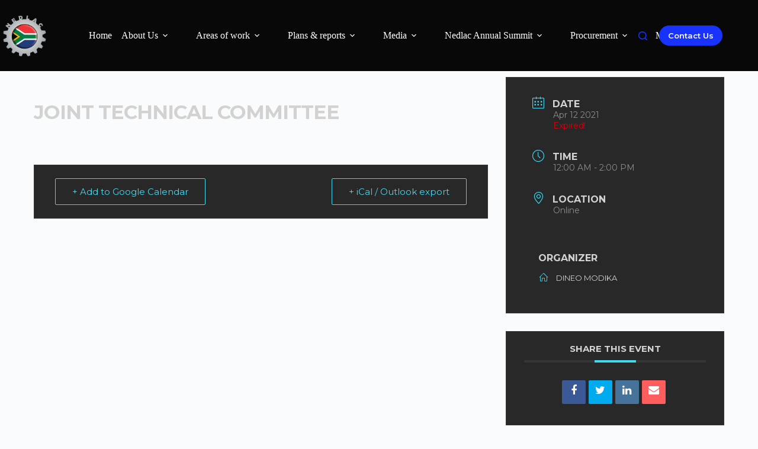

--- FILE ---
content_type: text/html; charset=UTF-8
request_url: https://nedlac.org.za/events/joint-technical-committee-2/
body_size: 24151
content:
<!doctype html>
<html lang="en-ZA">
<head>
	
	<meta charset="UTF-8">
	<meta name="viewport" content="width=device-width, initial-scale=1, maximum-scale=5, viewport-fit=cover">
	<link rel="profile" href="https://gmpg.org/xfn/11">

	<title>JOINT TECHNICAL COMMITTEE &#8211; Nedlac</title>
<meta name='robots' content='max-image-preview:large' />
	<style>img:is([sizes="auto" i], [sizes^="auto," i]) { contain-intrinsic-size: 3000px 1500px }</style>
	<link rel='dns-prefetch' href='//www.googletagmanager.com' />
<link rel='dns-prefetch' href='//fonts.googleapis.com' />
<link rel="alternate" type="application/rss+xml" title="Nedlac &raquo; Feed" href="https://nedlac.org.za/feed/" />
<link rel="alternate" type="application/rss+xml" title="Nedlac &raquo; Comments Feed" href="https://nedlac.org.za/comments/feed/" />
<link rel='stylesheet' id='mec-select2-style-css' href='https://nedlac.org.za/wp-content/plugins/modern-events-calendar-lite/assets/packages/select2/select2.min.css?ver=6.5.6.1769790280' media='all' />
<link rel='stylesheet' id='mec-font-icons-css' href='https://nedlac.org.za/wp-content/plugins/modern-events-calendar-lite/assets/css/iconfonts.css?ver=6.8.3' media='all' />
<link rel='stylesheet' id='mec-frontend-style-css' href='https://nedlac.org.za/wp-content/plugins/modern-events-calendar-lite/assets/css/frontend.min.css?ver=6.5.6.1769790280' media='all' />
<link rel='stylesheet' id='mec-tooltip-style-css' href='https://nedlac.org.za/wp-content/plugins/modern-events-calendar-lite/assets/packages/tooltip/tooltip.css?ver=6.8.3' media='all' />
<link rel='stylesheet' id='mec-tooltip-shadow-style-css' href='https://nedlac.org.za/wp-content/plugins/modern-events-calendar-lite/assets/packages/tooltip/tooltipster-sideTip-shadow.min.css?ver=6.8.3' media='all' />
<link rel='stylesheet' id='featherlight-css' href='https://nedlac.org.za/wp-content/plugins/modern-events-calendar-lite/assets/packages/featherlight/featherlight.css?ver=6.8.3' media='all' />
<link rel='stylesheet' id='mec-lity-style-css' href='https://nedlac.org.za/wp-content/plugins/modern-events-calendar-lite/assets/packages/lity/lity.min.css?ver=6.8.3' media='all' />
<link rel='stylesheet' id='mec-general-calendar-style-css' href='https://nedlac.org.za/wp-content/plugins/modern-events-calendar-lite/assets/css/mec-general-calendar.css?ver=6.8.3' media='all' />
<link rel='stylesheet' id='wp-block-library-css' href='https://nedlac.org.za/wp-includes/css/dist/block-library/style.min.css?ver=6.8.3' media='all' />
<style id='global-styles-inline-css'>
:root{--wp--preset--aspect-ratio--square: 1;--wp--preset--aspect-ratio--4-3: 4/3;--wp--preset--aspect-ratio--3-4: 3/4;--wp--preset--aspect-ratio--3-2: 3/2;--wp--preset--aspect-ratio--2-3: 2/3;--wp--preset--aspect-ratio--16-9: 16/9;--wp--preset--aspect-ratio--9-16: 9/16;--wp--preset--color--black: #000000;--wp--preset--color--cyan-bluish-gray: #abb8c3;--wp--preset--color--white: #ffffff;--wp--preset--color--pale-pink: #f78da7;--wp--preset--color--vivid-red: #cf2e2e;--wp--preset--color--luminous-vivid-orange: #ff6900;--wp--preset--color--luminous-vivid-amber: #fcb900;--wp--preset--color--light-green-cyan: #7bdcb5;--wp--preset--color--vivid-green-cyan: #00d084;--wp--preset--color--pale-cyan-blue: #8ed1fc;--wp--preset--color--vivid-cyan-blue: #0693e3;--wp--preset--color--vivid-purple: #9b51e0;--wp--preset--color--palette-color-1: var(--theme-palette-color-1, #ffcd05);--wp--preset--color--palette-color-2: var(--theme-palette-color-2, #fcb424);--wp--preset--color--palette-color-3: var(--theme-palette-color-3, #504e4a);--wp--preset--color--palette-color-4: var(--theme-palette-color-4, #0a0500);--wp--preset--color--palette-color-5: var(--theme-palette-color-5, #ffffff);--wp--preset--gradient--vivid-cyan-blue-to-vivid-purple: linear-gradient(135deg,rgba(6,147,227,1) 0%,rgb(155,81,224) 100%);--wp--preset--gradient--light-green-cyan-to-vivid-green-cyan: linear-gradient(135deg,rgb(122,220,180) 0%,rgb(0,208,130) 100%);--wp--preset--gradient--luminous-vivid-amber-to-luminous-vivid-orange: linear-gradient(135deg,rgba(252,185,0,1) 0%,rgba(255,105,0,1) 100%);--wp--preset--gradient--luminous-vivid-orange-to-vivid-red: linear-gradient(135deg,rgba(255,105,0,1) 0%,rgb(207,46,46) 100%);--wp--preset--gradient--very-light-gray-to-cyan-bluish-gray: linear-gradient(135deg,rgb(238,238,238) 0%,rgb(169,184,195) 100%);--wp--preset--gradient--cool-to-warm-spectrum: linear-gradient(135deg,rgb(74,234,220) 0%,rgb(151,120,209) 20%,rgb(207,42,186) 40%,rgb(238,44,130) 60%,rgb(251,105,98) 80%,rgb(254,248,76) 100%);--wp--preset--gradient--blush-light-purple: linear-gradient(135deg,rgb(255,206,236) 0%,rgb(152,150,240) 100%);--wp--preset--gradient--blush-bordeaux: linear-gradient(135deg,rgb(254,205,165) 0%,rgb(254,45,45) 50%,rgb(107,0,62) 100%);--wp--preset--gradient--luminous-dusk: linear-gradient(135deg,rgb(255,203,112) 0%,rgb(199,81,192) 50%,rgb(65,88,208) 100%);--wp--preset--gradient--pale-ocean: linear-gradient(135deg,rgb(255,245,203) 0%,rgb(182,227,212) 50%,rgb(51,167,181) 100%);--wp--preset--gradient--electric-grass: linear-gradient(135deg,rgb(202,248,128) 0%,rgb(113,206,126) 100%);--wp--preset--gradient--midnight: linear-gradient(135deg,rgb(2,3,129) 0%,rgb(40,116,252) 100%);--wp--preset--gradient--juicy-peach: linear-gradient(to right, #ffecd2 0%, #fcb69f 100%);--wp--preset--gradient--young-passion: linear-gradient(to right, #ff8177 0%, #ff867a 0%, #ff8c7f 21%, #f99185 52%, #cf556c 78%, #b12a5b 100%);--wp--preset--gradient--true-sunset: linear-gradient(to right, #fa709a 0%, #fee140 100%);--wp--preset--gradient--morpheus-den: linear-gradient(to top, #30cfd0 0%, #330867 100%);--wp--preset--gradient--plum-plate: linear-gradient(135deg, #667eea 0%, #764ba2 100%);--wp--preset--gradient--aqua-splash: linear-gradient(15deg, #13547a 0%, #80d0c7 100%);--wp--preset--gradient--love-kiss: linear-gradient(to top, #ff0844 0%, #ffb199 100%);--wp--preset--gradient--new-retrowave: linear-gradient(to top, #3b41c5 0%, #a981bb 49%, #ffc8a9 100%);--wp--preset--gradient--plum-bath: linear-gradient(to top, #cc208e 0%, #6713d2 100%);--wp--preset--gradient--high-flight: linear-gradient(to right, #0acffe 0%, #495aff 100%);--wp--preset--gradient--teen-party: linear-gradient(-225deg, #FF057C 0%, #8D0B93 50%, #321575 100%);--wp--preset--gradient--fabled-sunset: linear-gradient(-225deg, #231557 0%, #44107A 29%, #FF1361 67%, #FFF800 100%);--wp--preset--gradient--arielle-smile: radial-gradient(circle 248px at center, #16d9e3 0%, #30c7ec 47%, #46aef7 100%);--wp--preset--gradient--itmeo-branding: linear-gradient(180deg, #2af598 0%, #009efd 100%);--wp--preset--gradient--deep-blue: linear-gradient(to right, #6a11cb 0%, #2575fc 100%);--wp--preset--gradient--strong-bliss: linear-gradient(to right, #f78ca0 0%, #f9748f 19%, #fd868c 60%, #fe9a8b 100%);--wp--preset--gradient--sweet-period: linear-gradient(to top, #3f51b1 0%, #5a55ae 13%, #7b5fac 25%, #8f6aae 38%, #a86aa4 50%, #cc6b8e 62%, #f18271 75%, #f3a469 87%, #f7c978 100%);--wp--preset--gradient--purple-division: linear-gradient(to top, #7028e4 0%, #e5b2ca 100%);--wp--preset--gradient--cold-evening: linear-gradient(to top, #0c3483 0%, #a2b6df 100%, #6b8cce 100%, #a2b6df 100%);--wp--preset--gradient--mountain-rock: linear-gradient(to right, #868f96 0%, #596164 100%);--wp--preset--gradient--desert-hump: linear-gradient(to top, #c79081 0%, #dfa579 100%);--wp--preset--gradient--ethernal-constance: linear-gradient(to top, #09203f 0%, #537895 100%);--wp--preset--gradient--happy-memories: linear-gradient(-60deg, #ff5858 0%, #f09819 100%);--wp--preset--gradient--grown-early: linear-gradient(to top, #0ba360 0%, #3cba92 100%);--wp--preset--gradient--morning-salad: linear-gradient(-225deg, #B7F8DB 0%, #50A7C2 100%);--wp--preset--gradient--night-call: linear-gradient(-225deg, #AC32E4 0%, #7918F2 48%, #4801FF 100%);--wp--preset--gradient--mind-crawl: linear-gradient(-225deg, #473B7B 0%, #3584A7 51%, #30D2BE 100%);--wp--preset--gradient--angel-care: linear-gradient(-225deg, #FFE29F 0%, #FFA99F 48%, #FF719A 100%);--wp--preset--gradient--juicy-cake: linear-gradient(to top, #e14fad 0%, #f9d423 100%);--wp--preset--gradient--rich-metal: linear-gradient(to right, #d7d2cc 0%, #304352 100%);--wp--preset--gradient--mole-hall: linear-gradient(-20deg, #616161 0%, #9bc5c3 100%);--wp--preset--gradient--cloudy-knoxville: linear-gradient(120deg, #fdfbfb 0%, #ebedee 100%);--wp--preset--gradient--soft-grass: linear-gradient(to top, #c1dfc4 0%, #deecdd 100%);--wp--preset--gradient--saint-petersburg: linear-gradient(135deg, #f5f7fa 0%, #c3cfe2 100%);--wp--preset--gradient--everlasting-sky: linear-gradient(135deg, #fdfcfb 0%, #e2d1c3 100%);--wp--preset--gradient--kind-steel: linear-gradient(-20deg, #e9defa 0%, #fbfcdb 100%);--wp--preset--gradient--over-sun: linear-gradient(60deg, #abecd6 0%, #fbed96 100%);--wp--preset--gradient--premium-white: linear-gradient(to top, #d5d4d0 0%, #d5d4d0 1%, #eeeeec 31%, #efeeec 75%, #e9e9e7 100%);--wp--preset--gradient--clean-mirror: linear-gradient(45deg, #93a5cf 0%, #e4efe9 100%);--wp--preset--gradient--wild-apple: linear-gradient(to top, #d299c2 0%, #fef9d7 100%);--wp--preset--gradient--snow-again: linear-gradient(to top, #e6e9f0 0%, #eef1f5 100%);--wp--preset--gradient--confident-cloud: linear-gradient(to top, #dad4ec 0%, #dad4ec 1%, #f3e7e9 100%);--wp--preset--gradient--glass-water: linear-gradient(to top, #dfe9f3 0%, white 100%);--wp--preset--gradient--perfect-white: linear-gradient(-225deg, #E3FDF5 0%, #FFE6FA 100%);--wp--preset--font-size--small: 13px;--wp--preset--font-size--medium: 20px;--wp--preset--font-size--large: clamp(22px, 1.375rem + ((1vw - 3.2px) * 0.625), 30px);--wp--preset--font-size--x-large: clamp(30px, 1.875rem + ((1vw - 3.2px) * 1.563), 50px);--wp--preset--font-size--xx-large: clamp(45px, 2.813rem + ((1vw - 3.2px) * 2.734), 80px);--wp--preset--spacing--20: 0.44rem;--wp--preset--spacing--30: 0.67rem;--wp--preset--spacing--40: 1rem;--wp--preset--spacing--50: 1.5rem;--wp--preset--spacing--60: 2.25rem;--wp--preset--spacing--70: 3.38rem;--wp--preset--spacing--80: 5.06rem;--wp--preset--shadow--natural: 6px 6px 9px rgba(0, 0, 0, 0.2);--wp--preset--shadow--deep: 12px 12px 50px rgba(0, 0, 0, 0.4);--wp--preset--shadow--sharp: 6px 6px 0px rgba(0, 0, 0, 0.2);--wp--preset--shadow--outlined: 6px 6px 0px -3px rgba(255, 255, 255, 1), 6px 6px rgba(0, 0, 0, 1);--wp--preset--shadow--crisp: 6px 6px 0px rgba(0, 0, 0, 1);}:root { --wp--style--global--content-size: var(--theme-block-max-width);--wp--style--global--wide-size: var(--theme-block-wide-max-width); }:where(body) { margin: 0; }.wp-site-blocks > .alignleft { float: left; margin-right: 2em; }.wp-site-blocks > .alignright { float: right; margin-left: 2em; }.wp-site-blocks > .aligncenter { justify-content: center; margin-left: auto; margin-right: auto; }:where(.wp-site-blocks) > * { margin-block-start: var(--theme-content-spacing); margin-block-end: 0; }:where(.wp-site-blocks) > :first-child { margin-block-start: 0; }:where(.wp-site-blocks) > :last-child { margin-block-end: 0; }:root { --wp--style--block-gap: var(--theme-content-spacing); }:root :where(.is-layout-flow) > :first-child{margin-block-start: 0;}:root :where(.is-layout-flow) > :last-child{margin-block-end: 0;}:root :where(.is-layout-flow) > *{margin-block-start: var(--theme-content-spacing);margin-block-end: 0;}:root :where(.is-layout-constrained) > :first-child{margin-block-start: 0;}:root :where(.is-layout-constrained) > :last-child{margin-block-end: 0;}:root :where(.is-layout-constrained) > *{margin-block-start: var(--theme-content-spacing);margin-block-end: 0;}:root :where(.is-layout-flex){gap: var(--theme-content-spacing);}:root :where(.is-layout-grid){gap: var(--theme-content-spacing);}.is-layout-flow > .alignleft{float: left;margin-inline-start: 0;margin-inline-end: 2em;}.is-layout-flow > .alignright{float: right;margin-inline-start: 2em;margin-inline-end: 0;}.is-layout-flow > .aligncenter{margin-left: auto !important;margin-right: auto !important;}.is-layout-constrained > .alignleft{float: left;margin-inline-start: 0;margin-inline-end: 2em;}.is-layout-constrained > .alignright{float: right;margin-inline-start: 2em;margin-inline-end: 0;}.is-layout-constrained > .aligncenter{margin-left: auto !important;margin-right: auto !important;}.is-layout-constrained > :where(:not(.alignleft):not(.alignright):not(.alignfull)){max-width: var(--wp--style--global--content-size);margin-left: auto !important;margin-right: auto !important;}.is-layout-constrained > .alignwide{max-width: var(--wp--style--global--wide-size);}body .is-layout-flex{display: flex;}.is-layout-flex{flex-wrap: wrap;align-items: center;}.is-layout-flex > :is(*, div){margin: 0;}body .is-layout-grid{display: grid;}.is-layout-grid > :is(*, div){margin: 0;}body{padding-top: 0px;padding-right: 0px;padding-bottom: 0px;padding-left: 0px;}.has-black-color{color: var(--wp--preset--color--black) !important;}.has-cyan-bluish-gray-color{color: var(--wp--preset--color--cyan-bluish-gray) !important;}.has-white-color{color: var(--wp--preset--color--white) !important;}.has-pale-pink-color{color: var(--wp--preset--color--pale-pink) !important;}.has-vivid-red-color{color: var(--wp--preset--color--vivid-red) !important;}.has-luminous-vivid-orange-color{color: var(--wp--preset--color--luminous-vivid-orange) !important;}.has-luminous-vivid-amber-color{color: var(--wp--preset--color--luminous-vivid-amber) !important;}.has-light-green-cyan-color{color: var(--wp--preset--color--light-green-cyan) !important;}.has-vivid-green-cyan-color{color: var(--wp--preset--color--vivid-green-cyan) !important;}.has-pale-cyan-blue-color{color: var(--wp--preset--color--pale-cyan-blue) !important;}.has-vivid-cyan-blue-color{color: var(--wp--preset--color--vivid-cyan-blue) !important;}.has-vivid-purple-color{color: var(--wp--preset--color--vivid-purple) !important;}.has-palette-color-1-color{color: var(--wp--preset--color--palette-color-1) !important;}.has-palette-color-2-color{color: var(--wp--preset--color--palette-color-2) !important;}.has-palette-color-3-color{color: var(--wp--preset--color--palette-color-3) !important;}.has-palette-color-4-color{color: var(--wp--preset--color--palette-color-4) !important;}.has-palette-color-5-color{color: var(--wp--preset--color--palette-color-5) !important;}.has-black-background-color{background-color: var(--wp--preset--color--black) !important;}.has-cyan-bluish-gray-background-color{background-color: var(--wp--preset--color--cyan-bluish-gray) !important;}.has-white-background-color{background-color: var(--wp--preset--color--white) !important;}.has-pale-pink-background-color{background-color: var(--wp--preset--color--pale-pink) !important;}.has-vivid-red-background-color{background-color: var(--wp--preset--color--vivid-red) !important;}.has-luminous-vivid-orange-background-color{background-color: var(--wp--preset--color--luminous-vivid-orange) !important;}.has-luminous-vivid-amber-background-color{background-color: var(--wp--preset--color--luminous-vivid-amber) !important;}.has-light-green-cyan-background-color{background-color: var(--wp--preset--color--light-green-cyan) !important;}.has-vivid-green-cyan-background-color{background-color: var(--wp--preset--color--vivid-green-cyan) !important;}.has-pale-cyan-blue-background-color{background-color: var(--wp--preset--color--pale-cyan-blue) !important;}.has-vivid-cyan-blue-background-color{background-color: var(--wp--preset--color--vivid-cyan-blue) !important;}.has-vivid-purple-background-color{background-color: var(--wp--preset--color--vivid-purple) !important;}.has-palette-color-1-background-color{background-color: var(--wp--preset--color--palette-color-1) !important;}.has-palette-color-2-background-color{background-color: var(--wp--preset--color--palette-color-2) !important;}.has-palette-color-3-background-color{background-color: var(--wp--preset--color--palette-color-3) !important;}.has-palette-color-4-background-color{background-color: var(--wp--preset--color--palette-color-4) !important;}.has-palette-color-5-background-color{background-color: var(--wp--preset--color--palette-color-5) !important;}.has-black-border-color{border-color: var(--wp--preset--color--black) !important;}.has-cyan-bluish-gray-border-color{border-color: var(--wp--preset--color--cyan-bluish-gray) !important;}.has-white-border-color{border-color: var(--wp--preset--color--white) !important;}.has-pale-pink-border-color{border-color: var(--wp--preset--color--pale-pink) !important;}.has-vivid-red-border-color{border-color: var(--wp--preset--color--vivid-red) !important;}.has-luminous-vivid-orange-border-color{border-color: var(--wp--preset--color--luminous-vivid-orange) !important;}.has-luminous-vivid-amber-border-color{border-color: var(--wp--preset--color--luminous-vivid-amber) !important;}.has-light-green-cyan-border-color{border-color: var(--wp--preset--color--light-green-cyan) !important;}.has-vivid-green-cyan-border-color{border-color: var(--wp--preset--color--vivid-green-cyan) !important;}.has-pale-cyan-blue-border-color{border-color: var(--wp--preset--color--pale-cyan-blue) !important;}.has-vivid-cyan-blue-border-color{border-color: var(--wp--preset--color--vivid-cyan-blue) !important;}.has-vivid-purple-border-color{border-color: var(--wp--preset--color--vivid-purple) !important;}.has-palette-color-1-border-color{border-color: var(--wp--preset--color--palette-color-1) !important;}.has-palette-color-2-border-color{border-color: var(--wp--preset--color--palette-color-2) !important;}.has-palette-color-3-border-color{border-color: var(--wp--preset--color--palette-color-3) !important;}.has-palette-color-4-border-color{border-color: var(--wp--preset--color--palette-color-4) !important;}.has-palette-color-5-border-color{border-color: var(--wp--preset--color--palette-color-5) !important;}.has-vivid-cyan-blue-to-vivid-purple-gradient-background{background: var(--wp--preset--gradient--vivid-cyan-blue-to-vivid-purple) !important;}.has-light-green-cyan-to-vivid-green-cyan-gradient-background{background: var(--wp--preset--gradient--light-green-cyan-to-vivid-green-cyan) !important;}.has-luminous-vivid-amber-to-luminous-vivid-orange-gradient-background{background: var(--wp--preset--gradient--luminous-vivid-amber-to-luminous-vivid-orange) !important;}.has-luminous-vivid-orange-to-vivid-red-gradient-background{background: var(--wp--preset--gradient--luminous-vivid-orange-to-vivid-red) !important;}.has-very-light-gray-to-cyan-bluish-gray-gradient-background{background: var(--wp--preset--gradient--very-light-gray-to-cyan-bluish-gray) !important;}.has-cool-to-warm-spectrum-gradient-background{background: var(--wp--preset--gradient--cool-to-warm-spectrum) !important;}.has-blush-light-purple-gradient-background{background: var(--wp--preset--gradient--blush-light-purple) !important;}.has-blush-bordeaux-gradient-background{background: var(--wp--preset--gradient--blush-bordeaux) !important;}.has-luminous-dusk-gradient-background{background: var(--wp--preset--gradient--luminous-dusk) !important;}.has-pale-ocean-gradient-background{background: var(--wp--preset--gradient--pale-ocean) !important;}.has-electric-grass-gradient-background{background: var(--wp--preset--gradient--electric-grass) !important;}.has-midnight-gradient-background{background: var(--wp--preset--gradient--midnight) !important;}.has-juicy-peach-gradient-background{background: var(--wp--preset--gradient--juicy-peach) !important;}.has-young-passion-gradient-background{background: var(--wp--preset--gradient--young-passion) !important;}.has-true-sunset-gradient-background{background: var(--wp--preset--gradient--true-sunset) !important;}.has-morpheus-den-gradient-background{background: var(--wp--preset--gradient--morpheus-den) !important;}.has-plum-plate-gradient-background{background: var(--wp--preset--gradient--plum-plate) !important;}.has-aqua-splash-gradient-background{background: var(--wp--preset--gradient--aqua-splash) !important;}.has-love-kiss-gradient-background{background: var(--wp--preset--gradient--love-kiss) !important;}.has-new-retrowave-gradient-background{background: var(--wp--preset--gradient--new-retrowave) !important;}.has-plum-bath-gradient-background{background: var(--wp--preset--gradient--plum-bath) !important;}.has-high-flight-gradient-background{background: var(--wp--preset--gradient--high-flight) !important;}.has-teen-party-gradient-background{background: var(--wp--preset--gradient--teen-party) !important;}.has-fabled-sunset-gradient-background{background: var(--wp--preset--gradient--fabled-sunset) !important;}.has-arielle-smile-gradient-background{background: var(--wp--preset--gradient--arielle-smile) !important;}.has-itmeo-branding-gradient-background{background: var(--wp--preset--gradient--itmeo-branding) !important;}.has-deep-blue-gradient-background{background: var(--wp--preset--gradient--deep-blue) !important;}.has-strong-bliss-gradient-background{background: var(--wp--preset--gradient--strong-bliss) !important;}.has-sweet-period-gradient-background{background: var(--wp--preset--gradient--sweet-period) !important;}.has-purple-division-gradient-background{background: var(--wp--preset--gradient--purple-division) !important;}.has-cold-evening-gradient-background{background: var(--wp--preset--gradient--cold-evening) !important;}.has-mountain-rock-gradient-background{background: var(--wp--preset--gradient--mountain-rock) !important;}.has-desert-hump-gradient-background{background: var(--wp--preset--gradient--desert-hump) !important;}.has-ethernal-constance-gradient-background{background: var(--wp--preset--gradient--ethernal-constance) !important;}.has-happy-memories-gradient-background{background: var(--wp--preset--gradient--happy-memories) !important;}.has-grown-early-gradient-background{background: var(--wp--preset--gradient--grown-early) !important;}.has-morning-salad-gradient-background{background: var(--wp--preset--gradient--morning-salad) !important;}.has-night-call-gradient-background{background: var(--wp--preset--gradient--night-call) !important;}.has-mind-crawl-gradient-background{background: var(--wp--preset--gradient--mind-crawl) !important;}.has-angel-care-gradient-background{background: var(--wp--preset--gradient--angel-care) !important;}.has-juicy-cake-gradient-background{background: var(--wp--preset--gradient--juicy-cake) !important;}.has-rich-metal-gradient-background{background: var(--wp--preset--gradient--rich-metal) !important;}.has-mole-hall-gradient-background{background: var(--wp--preset--gradient--mole-hall) !important;}.has-cloudy-knoxville-gradient-background{background: var(--wp--preset--gradient--cloudy-knoxville) !important;}.has-soft-grass-gradient-background{background: var(--wp--preset--gradient--soft-grass) !important;}.has-saint-petersburg-gradient-background{background: var(--wp--preset--gradient--saint-petersburg) !important;}.has-everlasting-sky-gradient-background{background: var(--wp--preset--gradient--everlasting-sky) !important;}.has-kind-steel-gradient-background{background: var(--wp--preset--gradient--kind-steel) !important;}.has-over-sun-gradient-background{background: var(--wp--preset--gradient--over-sun) !important;}.has-premium-white-gradient-background{background: var(--wp--preset--gradient--premium-white) !important;}.has-clean-mirror-gradient-background{background: var(--wp--preset--gradient--clean-mirror) !important;}.has-wild-apple-gradient-background{background: var(--wp--preset--gradient--wild-apple) !important;}.has-snow-again-gradient-background{background: var(--wp--preset--gradient--snow-again) !important;}.has-confident-cloud-gradient-background{background: var(--wp--preset--gradient--confident-cloud) !important;}.has-glass-water-gradient-background{background: var(--wp--preset--gradient--glass-water) !important;}.has-perfect-white-gradient-background{background: var(--wp--preset--gradient--perfect-white) !important;}.has-small-font-size{font-size: var(--wp--preset--font-size--small) !important;}.has-medium-font-size{font-size: var(--wp--preset--font-size--medium) !important;}.has-large-font-size{font-size: var(--wp--preset--font-size--large) !important;}.has-x-large-font-size{font-size: var(--wp--preset--font-size--x-large) !important;}.has-xx-large-font-size{font-size: var(--wp--preset--font-size--xx-large) !important;}
:root :where(.wp-block-pullquote){font-size: clamp(0.984em, 0.984rem + ((1vw - 0.2em) * 0.645), 1.5em);line-height: 1.6;}
</style>
<link rel='stylesheet' id='contact-form-7-css' href='https://nedlac.org.za/wp-content/plugins/contact-form-7/includes/css/styles.css?ver=6.1.4' media='all' />
<link rel='stylesheet' id='rs-plugin-settings-css' href='https://nedlac.org.za/wp-content/plugins/revslider/public/assets/css/rs6.css?ver=6.2.23' media='all' />
<style id='rs-plugin-settings-inline-css'>
#rs-demo-id {}
</style>
<link rel='stylesheet' id='blocksy-fonts-font-source-google-css' href='https://fonts.googleapis.com/css2?family=Montserrat:wght@400;500;600;700&#038;display=swap' media='all' />
<link rel='stylesheet' id='ct-main-styles-css' href='https://nedlac.org.za/wp-content/themes/blocksy/static/bundle/main.min.css?ver=2.1.26' media='all' />
<link rel='stylesheet' id='ct-page-title-styles-css' href='https://nedlac.org.za/wp-content/themes/blocksy/static/bundle/page-title.min.css?ver=2.1.26' media='all' />
<link rel='stylesheet' id='ct-elementor-styles-css' href='https://nedlac.org.za/wp-content/themes/blocksy/static/bundle/elementor-frontend.min.css?ver=2.1.26' media='all' />
<link rel='stylesheet' id='ct-cf-7-styles-css' href='https://nedlac.org.za/wp-content/themes/blocksy/static/bundle/cf-7.min.css?ver=2.1.26' media='all' />
<script src="https://nedlac.org.za/wp-includes/js/jquery/jquery.min.js?ver=3.7.1" id="jquery-core-js"></script>
<script src="https://nedlac.org.za/wp-includes/js/jquery/jquery-migrate.min.js?ver=3.4.1" id="jquery-migrate-js"></script>
<script src="https://nedlac.org.za/wp-content/plugins/modern-events-calendar-lite/assets/js/mec-general-calendar.js?ver=6.5.6.1769790280" id="mec-general-calendar-script-js"></script>
<script id="mec-frontend-script-js-extra">
var mecdata = {"day":"day","days":"days","hour":"hour","hours":"hours","minute":"minute","minutes":"minutes","second":"second","seconds":"seconds","elementor_edit_mode":"no","recapcha_key":"","ajax_url":"https:\/\/nedlac.org.za\/wp-admin\/admin-ajax.php","fes_nonce":"9fc3a8ca41","current_year":"2026","current_month":"01","datepicker_format":"dd-mm-yy&d-m-Y"};
</script>
<script src="https://nedlac.org.za/wp-content/plugins/modern-events-calendar-lite/assets/js/frontend.js?ver=6.5.6.1769790280" id="mec-frontend-script-js"></script>
<script src="https://nedlac.org.za/wp-content/plugins/modern-events-calendar-lite/assets/js/events.js?ver=6.5.6.1769790280" id="mec-events-script-js"></script>
<script src="https://nedlac.org.za/wp-content/plugins/revslider/public/assets/js/rbtools.min.js?ver=6.2.23" id="tp-tools-js"></script>
<script src="https://nedlac.org.za/wp-content/plugins/revslider/public/assets/js/rs6.min.js?ver=6.2.23" id="revmin-js"></script>

<!-- Google tag (gtag.js) snippet added by Site Kit -->

<!-- Google Analytics snippet added by Site Kit -->
<script src="https://www.googletagmanager.com/gtag/js?id=G-EBWP0VTJYE" id="google_gtagjs-js" async></script>
<script id="google_gtagjs-js-after">
window.dataLayer = window.dataLayer || [];function gtag(){dataLayer.push(arguments);}
gtag("set","linker",{"domains":["nedlac.org.za"]});
gtag("js", new Date());
gtag("set", "developer_id.dZTNiMT", true);
gtag("config", "G-EBWP0VTJYE");
</script>

<!-- End Google tag (gtag.js) snippet added by Site Kit -->
<link rel="https://api.w.org/" href="https://nedlac.org.za/wp-json/" /><link rel="alternate" title="JSON" type="application/json" href="https://nedlac.org.za/wp-json/wp/v2/mec-events/1926" /><link rel="EditURI" type="application/rsd+xml" title="RSD" href="https://nedlac.org.za/xmlrpc.php?rsd" />
<meta name="generator" content="WordPress 6.8.3" />
<link rel="canonical" href="https://nedlac.org.za/events/joint-technical-committee-2/" />
<link rel='shortlink' href='https://nedlac.org.za/?p=1926' />
<link rel="alternate" title="oEmbed (JSON)" type="application/json+oembed" href="https://nedlac.org.za/wp-json/oembed/1.0/embed?url=https%3A%2F%2Fnedlac.org.za%2Fevents%2Fjoint-technical-committee-2%2F" />
<link rel="alternate" title="oEmbed (XML)" type="text/xml+oembed" href="https://nedlac.org.za/wp-json/oembed/1.0/embed?url=https%3A%2F%2Fnedlac.org.za%2Fevents%2Fjoint-technical-committee-2%2F&#038;format=xml" />
<meta name="generator" content="Site Kit by Google 1.157.0" /><script type="text/javascript">
(function(url){
	if(/(?:Chrome\/26\.0\.1410\.63 Safari\/537\.31|WordfenceTestMonBot)/.test(navigator.userAgent)){ return; }
	var addEvent = function(evt, handler) {
		if (window.addEventListener) {
			document.addEventListener(evt, handler, false);
		} else if (window.attachEvent) {
			document.attachEvent('on' + evt, handler);
		}
	};
	var removeEvent = function(evt, handler) {
		if (window.removeEventListener) {
			document.removeEventListener(evt, handler, false);
		} else if (window.detachEvent) {
			document.detachEvent('on' + evt, handler);
		}
	};
	var evts = 'contextmenu dblclick drag dragend dragenter dragleave dragover dragstart drop keydown keypress keyup mousedown mousemove mouseout mouseover mouseup mousewheel scroll'.split(' ');
	var logHuman = function() {
		if (window.wfLogHumanRan) { return; }
		window.wfLogHumanRan = true;
		var wfscr = document.createElement('script');
		wfscr.type = 'text/javascript';
		wfscr.async = true;
		wfscr.src = url + '&r=' + Math.random();
		(document.getElementsByTagName('head')[0]||document.getElementsByTagName('body')[0]).appendChild(wfscr);
		for (var i = 0; i < evts.length; i++) {
			removeEvent(evts[i], logHuman);
		}
	};
	for (var i = 0; i < evts.length; i++) {
		addEvent(evts[i], logHuman);
	}
})('//nedlac.org.za/?wordfence_lh=1&hid=D1A0A1A1671E18F004A955186F50E682');
</script><link rel="icon" type="image/png" href="/wp-content/uploads/fbrfg/favicon-96x96.png" sizes="96x96" />
<link rel="icon" type="image/svg+xml" href="/wp-content/uploads/fbrfg/favicon.svg" />
<link rel="shortcut icon" href="/wp-content/uploads/fbrfg/favicon.ico" />
<link rel="apple-touch-icon" sizes="180x180" href="/wp-content/uploads/fbrfg/apple-touch-icon.png" />
<link rel="manifest" href="/wp-content/uploads/fbrfg/site.webmanifest" /><noscript><link rel='stylesheet' href='https://nedlac.org.za/wp-content/themes/blocksy/static/bundle/no-scripts.min.css' type='text/css'></noscript>
<style id="ct-main-styles-inline-css">[data-header*="type-1"] .ct-header [data-id="button"] .ct-button-ghost {--theme-button-text-initial-color:#1833ff;--theme-button-text-hover-color:#ffffff;} [data-header*="type-1"] .ct-header [data-id="button"] {--theme-button-background-initial-color:#1833ff;--theme-button-background-hover-color:#1a34ff;--theme-button-border-radius:24px;} [data-header*="type-1"] .ct-header [data-id="logo"] .site-logo-container {--logo-max-height:79px;} [data-header*="type-1"] .ct-header [data-id="logo"] .site-title {--theme-font-size:25px;--theme-link-initial-color:var(--theme-palette-color-4);} [data-header*="type-1"] .ct-header [data-id="menu"] {--menu-items-spacing:16px;--menu-indicator-hover-color:#1833ff;--menu-indicator-active-color:#1833ff;} [data-header*="type-1"] .ct-header [data-id="menu"] > ul > li > a {--theme-font-weight:600;--theme-text-transform:uppercase;--theme-font-size:11px;--theme-line-height:1.3;--theme-letter-spacing:-0.4px;--theme-link-initial-color:var(--theme-palette-color-5);--theme-link-hover-color:var(--theme-palette-color-1);} [data-header*="type-1"] .ct-header [data-id="menu"] .sub-menu .ct-menu-link {--theme-link-initial-color:#252525;--theme-link-hover-color:var(--theme-palette-color-5);--theme-font-weight:500;--theme-font-size:12px;} [data-header*="type-1"] .ct-header [data-id="menu"] .sub-menu {--dropdown-background-color:var(--theme-palette-color-5);--dropdown-background-hover-color:var(--theme-palette-color-2);--dropdown-items-spacing:12px;--dropdown-divider:1px dotted #a7a6a4;--theme-box-shadow:0px 10px 20px rgba(41, 51, 61, 0.1);--theme-border-radius:2px;} [data-header*="type-1"] .ct-header [data-sticky*="yes"] [data-id="menu"] .sub-menu {--sticky-state-dropdown-top-offset:0px;} [data-header*="type-1"] .ct-header [data-row*="middle"] {--height:120px;background-color:#080808;background-image:none;--theme-border-top:none;--theme-border-bottom:none;--theme-box-shadow:none;} [data-header*="type-1"] .ct-header [data-row*="middle"] > div {--theme-border-top:none;--theme-border-bottom:none;} [data-header*="type-1"] .ct-header [data-sticky*="yes"] [data-row*="middle"] {background-color:#080808;background-image:none;--theme-border-top:none;--theme-border-bottom:2px solid var(--theme-palette-color-2);--theme-box-shadow:none;} [data-header*="type-1"] .ct-header [data-sticky*="yes"] [data-row*="middle"] > div {--theme-border-top:none;--theme-border-bottom:none;} [data-header*="type-1"] [data-id="mobile-menu"] {--theme-font-weight:500;--theme-font-size:30px;--theme-link-initial-color:#ffffff;--mobile-menu-divider:none;} [data-header*="type-1"] #offcanvas {--theme-box-shadow:0px 0px 70px rgba(0, 0, 0, 0.35);--side-panel-width:500px;--panel-content-height:100%;--horizontal-alignment:left;--text-horizontal-alignment:left;} [data-header*="type-1"] #offcanvas .ct-panel-inner {background-color:rgba(18, 21, 25, 0.98);} [data-header*="type-1"] [data-id="search"] {--theme-icon-color:#1833ff;--theme-icon-hover-color:#1128d1;} [data-header*="type-1"] #search-modal .ct-search-results {--theme-font-weight:500;--theme-font-size:14px;--theme-line-height:1.4;} [data-header*="type-1"] #search-modal .ct-search-form {--theme-link-initial-color:#ffffff;--theme-form-text-initial-color:#ffffff;--theme-form-text-focus-color:#ffffff;--theme-form-field-border-initial-color:rgba(255, 255, 255, 0.2);--theme-button-text-initial-color:rgba(255, 255, 255, 0.7);--theme-button-text-hover-color:#ffffff;--theme-button-background-initial-color:var(--theme-palette-color-1);--theme-button-background-hover-color:var(--theme-palette-color-1);} [data-header*="type-1"] #search-modal .ct-toggle-close {--theme-icon-color:rgba(255, 255, 255, 0.99);} [data-header*="type-1"] #search-modal {background-color:#018e4a;} [data-header*="type-1"] [data-id="socials"].ct-header-socials {--theme-icon-size:15px;--items-spacing:30px;} [data-header*="type-1"] [data-id="socials"].ct-header-socials [data-color="custom"] {--theme-icon-color:var(--color);--background-color:rgba(218, 222, 228, 0.3);--background-hover-color:var(--theme-palette-color-1);} [data-header*="type-1"] [data-id="trigger"] {--theme-icon-size:18px;--theme-icon-color:var(--theme-palette-color-2);--theme-icon-hover-color:var(--theme-palette-color-1);--secondColor:var(--theme-palette-color-5);--secondColorHover:var(--theme-palette-color-5);--toggle-button-radius:3px;} [data-header*="type-1"] [data-id="trigger"]:not([data-design="simple"]) {--toggle-button-padding:10px;} [data-header*="type-1"] [data-sticky*="yes"] [data-id="trigger"] {--theme-icon-color:var(--theme-palette-color-2);--theme-icon-hover-color:var(--theme-palette-color-1);--secondColor:var(--theme-palette-color-5);--secondColorHover:var(--theme-palette-color-5);} [data-header*="type-1"] {--header-height:120px;--header-sticky-height:120px;} [data-header*="type-1"] .ct-header {background-image:none;} [data-header*="type-1"] [data-sticky*="yes"] {background-image:none;} [data-footer*="type-1"] .ct-footer [data-row*="bottom"] > div {--container-spacing:25px;--theme-border:none;--theme-border-top:none;--theme-border-bottom:none;--grid-template-columns:initial;} [data-footer*="type-1"] .ct-footer [data-row*="bottom"] .widget-title {--theme-font-size:16px;} [data-footer*="type-1"] .ct-footer [data-row*="bottom"] {--theme-border-top:none;--theme-border-bottom:none;background-color:#9c2727;} [data-footer*="type-1"] [data-id="copyright"] {--theme-font-weight:400;--theme-font-size:15px;--theme-line-height:1.3;--theme-text-color:rgba(255, 255, 255, 0.74);} [data-footer*="type-1"] [data-column="copyright"] {--horizontal-alignment:center;} [data-footer*="type-1"] .ct-footer [data-id="menu"] {--menu-items-spacing:20px;} [data-footer*="type-1"] .ct-footer [data-column="menu"] {--horizontal-alignment:flex-end;} [data-footer*="type-1"] .ct-footer [data-id="menu"] ul {--theme-font-weight:700;--theme-text-transform:uppercase;--theme-font-size:12px;--theme-line-height:1.3;} [data-footer*="type-1"] .ct-footer [data-id="menu"] > ul > li > a {--theme-link-initial-color:var(--theme-palette-color-4);--theme-link-hover-color:rgba(0, 0, 0, 0.12);} [data-footer*="type-1"] .ct-footer [data-row*="middle"] > div {--container-spacing:70px;--theme-border:none;--theme-border-top:none;--theme-border-bottom:none;--grid-template-columns:repeat(4, 1fr);} [data-footer*="type-1"] .ct-footer [data-row*="middle"] .widget-title {--theme-font-size:16px;--theme-heading-color:var(--theme-palette-color-5);} [data-footer*="type-1"] .ct-footer [data-row*="middle"] .ct-widget {--theme-text-color:rgba(255,255,255,0.6);--theme-link-initial-color:var(--theme-palette-color-5);--theme-link-hover-color:var(--theme-palette-color-1);} [data-footer*="type-1"] .ct-footer [data-row*="middle"] {--theme-border-top:none;--theme-border-bottom:none;background-color:#cc3232;} [data-footer*="type-1"] [data-id="socials"].ct-footer-socials {--theme-icon-size:20px;--items-spacing:20px;} [data-footer*="type-1"] [data-id="socials"].ct-footer-socials [data-color="custom"] {--theme-icon-color:var(--theme-palette-color-4);--theme-icon-hover-color:rgba(81, 68, 16, 0.29);--background-color:rgba(218, 222, 228, 0.3);--background-hover-color:var(--theme-palette-color-1);} [data-footer*="type-1"] [data-id="socials"].ct-footer-socials .ct-label {--visibility:none;} [data-footer*="type-1"] .ct-footer [data-row*="top"] > div {--container-spacing:30px;--columns-gap:60px;--theme-border:none;--theme-border-top:none;--theme-border-bottom:none;--grid-template-columns:repeat(2, 1fr);} [data-footer*="type-1"] .ct-footer [data-row*="top"] .widget-title {--theme-font-size:16px;} [data-footer*="type-1"] .ct-footer [data-row*="top"] {--theme-border-top:none;--theme-border-bottom:none;background-color:var(--theme-palette-color-2);} [data-footer*="type-1"][data-footer*="reveal"] .ct-footer {--position:sticky;} [data-footer*="type-1"][data-footer*="reveal"] .site-main {--footer-box-shadow:0px 30px 50px rgba(0, 0, 0, 0.09);} [data-footer*="type-1"] .ct-footer {background-color:#018e4a;}:root {--theme-font-family:Montserrat, Sans-Serif;--theme-font-weight:400;--theme-text-transform:none;--theme-text-decoration:none;--theme-font-size:16px;--theme-line-height:1.4;--theme-letter-spacing:0em;--theme-button-font-weight:600;--theme-button-font-size:16px;--has-classic-forms:var(--true);--has-modern-forms:var(--false);--theme-form-field-background-initial-color:var(--theme-palette-color-5);--theme-form-field-background-focus-color:var(--theme-palette-color-5);--theme-form-field-border-initial-color:var(--theme-border-color);--theme-form-field-border-focus-color:var(--theme-palette-color-1);--theme-form-field-border-width:2px;--theme-form-selection-field-initial-color:var(--theme-border-color);--theme-form-selection-field-active-color:var(--theme-palette-color-1);--e-global-color-blocksy_palette_1:var(--theme-palette-color-1);--e-global-color-blocksy_palette_2:var(--theme-palette-color-2);--e-global-color-blocksy_palette_3:var(--theme-palette-color-3);--e-global-color-blocksy_palette_4:var(--theme-palette-color-4);--e-global-color-blocksy_palette_5:var(--theme-palette-color-5);--theme-palette-color-1:#ffcd05;--theme-palette-color-2:#fcb424;--theme-palette-color-3:#504e4a;--theme-palette-color-4:#0a0500;--theme-palette-color-5:#ffffff;--theme-text-color:var(--theme-palette-color-3);--theme-link-initial-color:#ecc00e;--theme-link-hover-color:var(--theme-palette-color-2);--theme-selection-text-color:#ffffff;--theme-selection-background-color:var(--theme-palette-color-1);--theme-border-color:var(--theme-palette-color-5);--theme-headings-color:var(--theme-palette-color-4);--theme-content-spacing:1.5em;--theme-button-min-height:40px;--theme-button-shadow:none;--theme-button-transform:none;--theme-button-text-initial-color:#ffffff;--theme-button-text-hover-color:#ffffff;--theme-button-background-initial-color:#0a0500;--theme-button-background-hover-color:var(--theme-palette-color-2);--theme-button-border:none;--theme-button-padding:5px 20px;--theme-normal-container-max-width:1200px;--theme-content-vertical-spacing:60px;--theme-container-edge-spacing:90vw;--theme-narrow-container-max-width:750px;--theme-wide-offset:130px;}h1 {--theme-font-weight:700;--theme-font-size:72px;--theme-line-height:1.2;}h2 {--theme-font-weight:700;--theme-font-size:64px;--theme-line-height:1.5;}h3 {--theme-font-weight:700;--theme-font-size:56px;--theme-line-height:1.5;}h4 {--theme-font-weight:700;--theme-font-size:34px;--theme-line-height:1.5;}h5 {--theme-font-weight:700;--theme-font-size:28px;--theme-line-height:1.5;}h6 {--theme-font-weight:700;--theme-font-size:20px;--theme-line-height:1.5;}.wp-block-pullquote {--theme-font-family:Georgia;--theme-font-weight:600;--theme-font-size:25px;}pre, code, samp, kbd {--theme-font-family:monospace;--theme-font-weight:400;--theme-font-size:16px;}figcaption {--theme-font-size:14px;}.ct-sidebar .widget-title {--theme-font-size:20px;}.ct-breadcrumbs {--theme-font-weight:600;--theme-text-transform:uppercase;--theme-font-size:12px;}body {background-color:#fafbfc;background-image:none;} [data-prefix="single_blog_post"] .entry-header .page-title {--theme-font-size:30px;} [data-prefix="single_blog_post"] .entry-header .entry-meta {--theme-font-weight:600;--theme-text-transform:uppercase;--theme-font-size:12px;--theme-line-height:1.3;} [data-prefix="categories"] .entry-header .page-title {--theme-font-size:30px;} [data-prefix="categories"] .entry-header .entry-meta {--theme-font-weight:600;--theme-text-transform:uppercase;--theme-font-size:12px;--theme-line-height:1.3;} [data-prefix="search"] .entry-header .page-title {--theme-font-size:30px;} [data-prefix="search"] .entry-header .entry-meta {--theme-font-weight:600;--theme-text-transform:uppercase;--theme-font-size:12px;--theme-line-height:1.3;} [data-prefix="author"] .entry-header .page-title {--theme-font-size:30px;} [data-prefix="author"] .entry-header .entry-meta {--theme-font-weight:600;--theme-text-transform:uppercase;--theme-font-size:12px;--theme-line-height:1.3;} [data-prefix="author"] .hero-section[data-type="type-2"] {background-color:var(--theme-palette-color-6);background-image:none;--container-padding:50px 0px;} [data-prefix="single_page"] .entry-header .page-title {--theme-font-size:32px;--theme-line-height:1.3;} [data-prefix="single_page"] .entry-header .entry-meta {--theme-font-weight:600;--theme-text-transform:uppercase;--theme-font-size:12px;--theme-line-height:1.3;} [data-prefix="single_page"] .hero-section[data-type="type-2"] {--min-height:230px;background-color:var(--theme-palette-color-6);background-image:none;--container-padding:50px 0px;} [data-prefix="vacancies_tenders_single"] .entry-header .page-title {--theme-font-size:30px;} [data-prefix="vacancies_tenders_single"] .entry-header .entry-meta {--theme-font-weight:600;--theme-text-transform:uppercase;--theme-font-size:12px;--theme-line-height:1.3;} [data-prefix="vacancies_tenders_archive"] .entry-header .page-title {--theme-font-size:30px;} [data-prefix="vacancies_tenders_archive"] .entry-header .entry-meta {--theme-font-weight:600;--theme-text-transform:uppercase;--theme-font-size:12px;--theme-line-height:1.3;} [data-prefix="blog"] .entries {--grid-template-columns:repeat(3, minmax(0, 1fr));} [data-prefix="blog"] .entry-card .entry-title {--theme-font-size:20px;--theme-line-height:1.3;} [data-prefix="blog"] .entry-card .entry-meta {--theme-font-weight:600;--theme-text-transform:uppercase;--theme-font-size:12px;} [data-prefix="blog"] .entry-card {background-color:var(--theme-palette-color-8);--theme-box-shadow:0px 12px 18px -6px rgba(34, 56, 101, 0.04);} [data-prefix="categories"] .entries {--grid-template-columns:repeat(3, minmax(0, 1fr));} [data-prefix="categories"] .entry-card .entry-title {--theme-font-size:20px;--theme-line-height:1.3;} [data-prefix="categories"] .entry-card .entry-meta {--theme-font-weight:600;--theme-text-transform:uppercase;--theme-font-size:12px;} [data-prefix="categories"] .entry-card {background-color:var(--theme-palette-color-8);--theme-box-shadow:0px 12px 18px -6px rgba(34, 56, 101, 0.04);} [data-prefix="author"] .entries {--grid-template-columns:repeat(3, minmax(0, 1fr));} [data-prefix="author"] .entry-card .entry-title {--theme-font-size:20px;--theme-line-height:1.3;} [data-prefix="author"] .entry-card .entry-meta {--theme-font-weight:600;--theme-text-transform:uppercase;--theme-font-size:12px;} [data-prefix="author"] .entry-card {background-color:var(--theme-palette-color-8);--theme-box-shadow:0px 12px 18px -6px rgba(34, 56, 101, 0.04);} [data-prefix="search"] .entries {--grid-template-columns:repeat(3, minmax(0, 1fr));} [data-prefix="search"] .entry-card .entry-title {--theme-font-size:20px;--theme-line-height:1.3;} [data-prefix="search"] .entry-card .entry-meta {--theme-font-weight:600;--theme-text-transform:uppercase;--theme-font-size:12px;} [data-prefix="search"] .entry-card {background-color:var(--theme-palette-color-8);--theme-box-shadow:0px 12px 18px -6px rgba(34, 56, 101, 0.04);} [data-prefix="vacancies_tenders_archive"] .entries {--grid-template-columns:repeat(3, minmax(0, 1fr));} [data-prefix="vacancies_tenders_archive"] .entry-card .entry-title {--theme-font-size:20px;--theme-line-height:1.3;} [data-prefix="vacancies_tenders_archive"] .entry-card .entry-meta {--theme-font-weight:600;--theme-text-transform:uppercase;--theme-font-size:12px;} [data-prefix="vacancies_tenders_archive"] .entry-card {background-color:var(--theme-palette-color-8);--theme-box-shadow:0px 12px 18px -6px rgba(34, 56, 101, 0.04);}form textarea {--theme-form-field-height:170px;}.ct-sidebar {--theme-link-initial-color:var(--theme-text-color);} [data-prefix="vacancies_tenders_single"] [class*="ct-container"] > article[class*="post"] {--has-boxed:var(--false);--has-wide:var(--true);} [data-prefix="single_blog_post"] [class*="ct-container"] > article[class*="post"] {--has-boxed:var(--false);--has-wide:var(--true);} [data-prefix="single_page"] [class*="ct-container"] > article[class*="post"] {--has-boxed:var(--false);--has-wide:var(--true);}@media (max-width: 999.98px) {[data-header*="type-1"] .ct-header [data-id="logo"] .site-logo-container {--logo-max-height:43px;} [data-header*="type-1"] .ct-header [data-row*="middle"] {--height:70px;} [data-header*="type-1"] #offcanvas {--side-panel-width:65vw;} [data-header*="type-1"] [data-id="socials"].ct-header-socials {--theme-icon-size:20px;} [data-header*="type-1"] [data-id="socials"].ct-header-socials [data-color="custom"] {--theme-icon-color:var(--theme-palette-color-5);} [data-header*="type-1"] {--header-height:70px;--header-sticky-height:70px;} [data-footer*="type-1"] .ct-footer [data-row*="bottom"] > div {--grid-template-columns:initial;} [data-footer*="type-1"] .ct-footer [data-id="menu"] {--menu-items-spacing:25px;} [data-footer*="type-1"] .ct-footer [data-column="menu"] {--horizontal-alignment:center;} [data-footer*="type-1"] .ct-footer [data-row*="middle"] > div {--container-spacing:50px;--grid-template-columns:repeat(2, 1fr);} [data-footer*="type-1"] .ct-footer [data-row*="top"] > div {--grid-template-columns:initial;} [data-footer*="type-1"][data-footer*="reveal"] .ct-footer {--position:static;}h3 {--theme-font-size:34px;} [data-prefix="single_page"] .entry-header .page-title {--theme-font-size:30px;} [data-prefix="blog"] .entries {--grid-template-columns:repeat(2, minmax(0, 1fr));} [data-prefix="categories"] .entries {--grid-template-columns:repeat(2, minmax(0, 1fr));} [data-prefix="author"] .entries {--grid-template-columns:repeat(2, minmax(0, 1fr));} [data-prefix="search"] .entries {--grid-template-columns:repeat(2, minmax(0, 1fr));} [data-prefix="vacancies_tenders_archive"] .entries {--grid-template-columns:repeat(2, minmax(0, 1fr));}}@media (max-width: 689.98px) {[data-header*="type-1"] .ct-header [data-id="logo"] .site-logo-container {--logo-max-height:39px;} [data-header*="type-1"] .ct-header [data-row*="middle"] {--height:70px;} [data-header*="type-1"] [data-id="mobile-menu"] {--theme-font-size:16px;} [data-header*="type-1"] #offcanvas {--side-panel-width:90vw;} [data-header*="type-1"] [data-id="socials"].ct-header-socials {--theme-icon-size:13px;--items-spacing:16px;} [data-footer*="type-1"] .ct-footer [data-row*="bottom"] > div {--container-spacing:15px;--grid-template-columns:initial;} [data-footer*="type-1"] [data-id="copyright"] {--theme-font-size:12px;} [data-footer*="type-1"] .ct-footer [data-id="menu"] {--menu-items-spacing:18px;} [data-footer*="type-1"] .ct-footer [data-id="menu"] ul {--theme-font-size:10px;--theme-letter-spacing:-0.02em;} [data-footer*="type-1"] .ct-footer [data-row*="middle"] > div {--container-spacing:40px;--grid-template-columns:initial;} [data-footer*="type-1"] .ct-footer [data-row*="top"] > div {--container-spacing:20px;--columns-gap:20px;--grid-template-columns:initial;}h3 {--theme-font-size:25px;} [data-prefix="single_page"] .entry-header .page-title {--theme-font-size:25px;} [data-prefix="blog"] .entries {--grid-template-columns:repeat(1, minmax(0, 1fr));} [data-prefix="blog"] .entry-card .entry-title {--theme-font-size:18px;} [data-prefix="categories"] .entries {--grid-template-columns:repeat(1, minmax(0, 1fr));} [data-prefix="categories"] .entry-card .entry-title {--theme-font-size:18px;} [data-prefix="author"] .entries {--grid-template-columns:repeat(1, minmax(0, 1fr));} [data-prefix="author"] .entry-card .entry-title {--theme-font-size:18px;} [data-prefix="search"] .entries {--grid-template-columns:repeat(1, minmax(0, 1fr));} [data-prefix="search"] .entry-card .entry-title {--theme-font-size:18px;} [data-prefix="vacancies_tenders_archive"] .entries {--grid-template-columns:repeat(1, minmax(0, 1fr));} [data-prefix="vacancies_tenders_archive"] .entry-card .entry-title {--theme-font-size:18px;}:root {--theme-content-vertical-spacing:50px;--theme-container-edge-spacing:88vw;}}</style>

<!-- Google AdSense meta tags added by Site Kit -->
<meta name="google-adsense-platform-account" content="ca-host-pub-2644536267352236">
<meta name="google-adsense-platform-domain" content="sitekit.withgoogle.com">
<!-- End Google AdSense meta tags added by Site Kit -->
<meta name="generator" content="Elementor 3.34.4; features: additional_custom_breakpoints; settings: css_print_method-external, google_font-enabled, font_display-auto">
			<style>
				.e-con.e-parent:nth-of-type(n+4):not(.e-lazyloaded):not(.e-no-lazyload),
				.e-con.e-parent:nth-of-type(n+4):not(.e-lazyloaded):not(.e-no-lazyload) * {
					background-image: none !important;
				}
				@media screen and (max-height: 1024px) {
					.e-con.e-parent:nth-of-type(n+3):not(.e-lazyloaded):not(.e-no-lazyload),
					.e-con.e-parent:nth-of-type(n+3):not(.e-lazyloaded):not(.e-no-lazyload) * {
						background-image: none !important;
					}
				}
				@media screen and (max-height: 640px) {
					.e-con.e-parent:nth-of-type(n+2):not(.e-lazyloaded):not(.e-no-lazyload),
					.e-con.e-parent:nth-of-type(n+2):not(.e-lazyloaded):not(.e-no-lazyload) * {
						background-image: none !important;
					}
				}
			</style>
			<meta name="generator" content="Powered by Slider Revolution 6.2.23 - responsive, Mobile-Friendly Slider Plugin for WordPress with comfortable drag and drop interface." />
<link rel="icon" href="https://nedlac.org.za/wp-content/uploads/2024/05/logo-NEDLAC-150x150.png" sizes="32x32" />
<link rel="icon" href="https://nedlac.org.za/wp-content/uploads/2024/05/logo-NEDLAC-300x300.png" sizes="192x192" />
<link rel="apple-touch-icon" href="https://nedlac.org.za/wp-content/uploads/2024/05/logo-NEDLAC-300x300.png" />
<meta name="msapplication-TileImage" content="https://nedlac.org.za/wp-content/uploads/2024/05/logo-NEDLAC-300x300.png" />
<script type="text/javascript">function setREVStartSize(e){
			//window.requestAnimationFrame(function() {				 
				window.RSIW = window.RSIW===undefined ? window.innerWidth : window.RSIW;	
				window.RSIH = window.RSIH===undefined ? window.innerHeight : window.RSIH;	
				try {								
					var pw = document.getElementById(e.c).parentNode.offsetWidth,
						newh;
					pw = pw===0 || isNaN(pw) ? window.RSIW : pw;
					e.tabw = e.tabw===undefined ? 0 : parseInt(e.tabw);
					e.thumbw = e.thumbw===undefined ? 0 : parseInt(e.thumbw);
					e.tabh = e.tabh===undefined ? 0 : parseInt(e.tabh);
					e.thumbh = e.thumbh===undefined ? 0 : parseInt(e.thumbh);
					e.tabhide = e.tabhide===undefined ? 0 : parseInt(e.tabhide);
					e.thumbhide = e.thumbhide===undefined ? 0 : parseInt(e.thumbhide);
					e.mh = e.mh===undefined || e.mh=="" || e.mh==="auto" ? 0 : parseInt(e.mh,0);		
					if(e.layout==="fullscreen" || e.l==="fullscreen") 						
						newh = Math.max(e.mh,window.RSIH);					
					else{					
						e.gw = Array.isArray(e.gw) ? e.gw : [e.gw];
						for (var i in e.rl) if (e.gw[i]===undefined || e.gw[i]===0) e.gw[i] = e.gw[i-1];					
						e.gh = e.el===undefined || e.el==="" || (Array.isArray(e.el) && e.el.length==0)? e.gh : e.el;
						e.gh = Array.isArray(e.gh) ? e.gh : [e.gh];
						for (var i in e.rl) if (e.gh[i]===undefined || e.gh[i]===0) e.gh[i] = e.gh[i-1];
											
						var nl = new Array(e.rl.length),
							ix = 0,						
							sl;					
						e.tabw = e.tabhide>=pw ? 0 : e.tabw;
						e.thumbw = e.thumbhide>=pw ? 0 : e.thumbw;
						e.tabh = e.tabhide>=pw ? 0 : e.tabh;
						e.thumbh = e.thumbhide>=pw ? 0 : e.thumbh;					
						for (var i in e.rl) nl[i] = e.rl[i]<window.RSIW ? 0 : e.rl[i];
						sl = nl[0];									
						for (var i in nl) if (sl>nl[i] && nl[i]>0) { sl = nl[i]; ix=i;}															
						var m = pw>(e.gw[ix]+e.tabw+e.thumbw) ? 1 : (pw-(e.tabw+e.thumbw)) / (e.gw[ix]);					
						newh =  (e.gh[ix] * m) + (e.tabh + e.thumbh);
					}				
					if(window.rs_init_css===undefined) window.rs_init_css = document.head.appendChild(document.createElement("style"));					
					document.getElementById(e.c).height = newh+"px";
					window.rs_init_css.innerHTML += "#"+e.c+"_wrapper { height: "+newh+"px }";				
				} catch(e){
					console.log("Failure at Presize of Slider:" + e)
				}					   
			//});
		  };</script>
		<style id="wp-custom-css">
			.wp-die-message {display:none;}
		</style>
		<style type="text/css">.mec-wrap, .mec-wrap div:not([class^="elementor-"]), .lity-container, .mec-wrap h1, .mec-wrap h2, .mec-wrap h3, .mec-wrap h4, .mec-wrap h5, .mec-wrap h6, .entry-content .mec-wrap h1, .entry-content .mec-wrap h2, .entry-content .mec-wrap h3, .entry-content .mec-wrap h4, .entry-content .mec-wrap h5, .entry-content .mec-wrap h6, .mec-wrap .mec-totalcal-box input[type="submit"], .mec-wrap .mec-totalcal-box .mec-totalcal-view span, .mec-agenda-event-title a, .lity-content .mec-events-meta-group-booking select, .lity-content .mec-book-ticket-variation h5, .lity-content .mec-events-meta-group-booking input[type="number"], .lity-content .mec-events-meta-group-booking input[type="text"], .lity-content .mec-events-meta-group-booking input[type="email"],.mec-organizer-item a, .mec-single-event .mec-events-meta-group-booking ul.mec-book-tickets-container li.mec-book-ticket-container label { font-family: "Montserrat", -apple-system, BlinkMacSystemFont, "Segoe UI", Roboto, sans-serif;}.mec-event-content p, .mec-search-bar-result .mec-event-detail{ font-family: Roboto, sans-serif;} .mec-wrap .mec-totalcal-box input, .mec-wrap .mec-totalcal-box select, .mec-checkboxes-search .mec-searchbar-category-wrap, .mec-wrap .mec-totalcal-box .mec-totalcal-view span { font-family: "Roboto", Helvetica, Arial, sans-serif; }.mec-event-grid-modern .event-grid-modern-head .mec-event-day, .mec-event-list-minimal .mec-time-details, .mec-event-list-minimal .mec-event-detail, .mec-event-list-modern .mec-event-detail, .mec-event-grid-minimal .mec-time-details, .mec-event-grid-minimal .mec-event-detail, .mec-event-grid-simple .mec-event-detail, .mec-event-cover-modern .mec-event-place, .mec-event-cover-clean .mec-event-place, .mec-calendar .mec-event-article .mec-localtime-details div, .mec-calendar .mec-event-article .mec-event-detail, .mec-calendar.mec-calendar-daily .mec-calendar-d-top h2, .mec-calendar.mec-calendar-daily .mec-calendar-d-top h3, .mec-toggle-item-col .mec-event-day, .mec-weather-summary-temp { font-family: "Roboto", sans-serif; } .mec-fes-form, .mec-fes-list, .mec-fes-form input, .mec-event-date .mec-tooltip .box, .mec-event-status .mec-tooltip .box, .ui-datepicker.ui-widget, .mec-fes-form button[type="submit"].mec-fes-sub-button, .mec-wrap .mec-timeline-events-container p, .mec-wrap .mec-timeline-events-container h4, .mec-wrap .mec-timeline-events-container div, .mec-wrap .mec-timeline-events-container a, .mec-wrap .mec-timeline-events-container span { font-family: -apple-system, BlinkMacSystemFont, "Segoe UI", Roboto, sans-serif !important; }</style>	</head>


<body class="wp-singular mec-events-template-default single single-mec-events postid-1926 wp-custom-logo wp-embed-responsive wp-theme-blocksy mec-dark-mode elementor-default elementor-kit-379 ct-elementor-default-template" data-link="type-2" data-prefix="single_blog_post" data-header="type-1:sticky" data-footer="type-1:reveal" itemscope="itemscope" itemtype="https://schema.org/Blog">

<a class="skip-link screen-reader-text" href="#main">Skip to content</a><div class="ct-drawer-canvas" data-location="start">
		<div id="search-modal" class="ct-panel" data-behaviour="modal" role="dialog" aria-label="Search modal" inert>
			<div class="ct-panel-actions">
				<button class="ct-toggle-close" data-type="type-1" aria-label="Close search modal">
					<svg class="ct-icon" width="12" height="12" viewBox="0 0 15 15"><path d="M1 15a1 1 0 01-.71-.29 1 1 0 010-1.41l5.8-5.8-5.8-5.8A1 1 0 011.7.29l5.8 5.8 5.8-5.8a1 1 0 011.41 1.41l-5.8 5.8 5.8 5.8a1 1 0 01-1.41 1.41l-5.8-5.8-5.8 5.8A1 1 0 011 15z"/></svg>				</button>
			</div>

			<div class="ct-panel-content">
				

<form role="search" method="get" class="ct-search-form"  action="https://nedlac.org.za/" aria-haspopup="listbox" data-live-results="thumbs">

	<input
		type="search" class="modal-field"		placeholder="Search"
		value=""
		name="s"
		autocomplete="off"
		title="Search for..."
		aria-label="Search for..."
			>

	<div class="ct-search-form-controls">
		
		<button type="submit" class="wp-element-button" data-button="icon" aria-label="Search button">
			<svg class="ct-icon ct-search-button-content" aria-hidden="true" width="15" height="15" viewBox="0 0 15 15"><path d="M14.8,13.7L12,11c0.9-1.2,1.5-2.6,1.5-4.2c0-3.7-3-6.8-6.8-6.8S0,3,0,6.8s3,6.8,6.8,6.8c1.6,0,3.1-0.6,4.2-1.5l2.8,2.8c0.1,0.1,0.3,0.2,0.5,0.2s0.4-0.1,0.5-0.2C15.1,14.5,15.1,14,14.8,13.7z M1.5,6.8c0-2.9,2.4-5.2,5.2-5.2S12,3.9,12,6.8S9.6,12,6.8,12S1.5,9.6,1.5,6.8z"/></svg>
			<span class="ct-ajax-loader">
				<svg viewBox="0 0 24 24">
					<circle cx="12" cy="12" r="10" opacity="0.2" fill="none" stroke="currentColor" stroke-miterlimit="10" stroke-width="2"/>

					<path d="m12,2c5.52,0,10,4.48,10,10" fill="none" stroke="currentColor" stroke-linecap="round" stroke-miterlimit="10" stroke-width="2">
						<animateTransform
							attributeName="transform"
							attributeType="XML"
							type="rotate"
							dur="0.6s"
							from="0 12 12"
							to="360 12 12"
							repeatCount="indefinite"
						/>
					</path>
				</svg>
			</span>
		</button>

		
					<input type="hidden" name="ct_post_type" value="post:page">
		
		

			</div>

			<div class="screen-reader-text" aria-live="polite" role="status">
			No results		</div>
	
</form>


			</div>
		</div>

		<div id="offcanvas" class="ct-panel ct-header" data-behaviour="left-side" role="dialog" aria-label="Offcanvas modal" inert=""><div class="ct-panel-inner">
		<div class="ct-panel-actions">
			
			<button class="ct-toggle-close" data-type="type-1" aria-label="Close drawer">
				<svg class="ct-icon" width="12" height="12" viewBox="0 0 15 15"><path d="M1 15a1 1 0 01-.71-.29 1 1 0 010-1.41l5.8-5.8-5.8-5.8A1 1 0 011.7.29l5.8 5.8 5.8-5.8a1 1 0 011.41 1.41l-5.8 5.8 5.8 5.8a1 1 0 01-1.41 1.41l-5.8-5.8-5.8 5.8A1 1 0 011 15z"/></svg>
			</button>
		</div>
		<div class="ct-panel-content" data-device="desktop"><div class="ct-panel-content-inner"></div></div><div class="ct-panel-content" data-device="mobile"><div class="ct-panel-content-inner">
<nav
	class="mobile-menu menu-container has-submenu"
	data-id="mobile-menu" data-interaction="click" data-toggle-type="type-1" data-submenu-dots="yes"	aria-label="Main Menu">

	<ul id="menu-main-menu-1" class=""><li class="menu-item menu-item-type-post_type menu-item-object-page menu-item-home menu-item-10224"><a href="https://nedlac.org.za/" class="ct-menu-link">Home</a></li>
<li class="menu-item menu-item-type-custom menu-item-object-custom menu-item-has-children menu-item-538"><span class="ct-sub-menu-parent"><a href="#" class="ct-menu-link">About Us</a><button class="ct-toggle-dropdown-mobile" aria-label="Expand dropdown menu" aria-haspopup="true" aria-expanded="false"><svg class="ct-icon toggle-icon-1" width="15" height="15" viewBox="0 0 15 15" aria-hidden="true"><path d="M3.9,5.1l3.6,3.6l3.6-3.6l1.4,0.7l-5,5l-5-5L3.9,5.1z"/></svg></button></span>
<ul class="sub-menu">
	<li class="menu-item menu-item-type-custom menu-item-object-custom menu-item-has-children menu-item-658"><span class="ct-sub-menu-parent"><a href="#" class="ct-menu-link">Nedlac’s role</a><button class="ct-toggle-dropdown-mobile" aria-label="Expand dropdown menu" aria-haspopup="true" aria-expanded="false"><svg class="ct-icon toggle-icon-1" width="15" height="15" viewBox="0 0 15 15" aria-hidden="true"><path d="M3.9,5.1l3.6,3.6l3.6-3.6l1.4,0.7l-5,5l-5-5L3.9,5.1z"/></svg></button></span>
	<ul class="sub-menu">
		<li class="menu-item menu-item-type-custom menu-item-object-custom menu-item-1099"><a href="https://nedlac.org.za/wp-content/uploads/2020/11/NEDLAC-ACTS.pdf" class="ct-menu-link">Nedlac Act</a></li>
		<li class="menu-item menu-item-type-custom menu-item-object-custom menu-item-840"><a href="https://nedlac.org.za/wp-content/uploads/2024/04/Nedlac-Constitution_2024.pdf" class="ct-menu-link">Nedlac Constitution</a></li>
		<li class="menu-item menu-item-type-custom menu-item-object-custom menu-item-842"><a href="https://nedlac.org.za/wp-content/uploads/2020/11/Nedlac-Founding-Declaration.pdf" class="ct-menu-link">Nedlac Founding Declaration</a></li>
	</ul>
</li>
	<li class="menu-item menu-item-type-custom menu-item-object-custom menu-item-has-children menu-item-659"><span class="ct-sub-menu-parent"><a href="#" class="ct-menu-link">How Nedlac works</a><button class="ct-toggle-dropdown-mobile" aria-label="Expand dropdown menu" aria-haspopup="true" aria-expanded="false"><svg class="ct-icon toggle-icon-1" width="15" height="15" viewBox="0 0 15 15" aria-hidden="true"><path d="M3.9,5.1l3.6,3.6l3.6-3.6l1.4,0.7l-5,5l-5-5L3.9,5.1z"/></svg></button></span>
	<ul class="sub-menu">
		<li class="menu-item menu-item-type-custom menu-item-object-custom menu-item-844"><a href="https://nedlac.org.za/wp-content/uploads/2023/03/Protocol-for-Tabling-Matters-at-Nedlac.pdf" class="ct-menu-link">Protocol for Tabling Matters</a></li>
	</ul>
</li>
	<li class="menu-item menu-item-type-custom menu-item-object-custom menu-item-has-children menu-item-660"><span class="ct-sub-menu-parent"><a href="#" class="ct-menu-link">Who is at Nedlac?</a><button class="ct-toggle-dropdown-mobile" aria-label="Expand dropdown menu" aria-haspopup="true" aria-expanded="false"><svg class="ct-icon toggle-icon-1" width="15" height="15" viewBox="0 0 15 15" aria-hidden="true"><path d="M3.9,5.1l3.6,3.6l3.6-3.6l1.4,0.7l-5,5l-5-5L3.9,5.1z"/></svg></button></span>
	<ul class="sub-menu">
		<li class="menu-item menu-item-type-post_type menu-item-object-page menu-item-862"><a href="https://nedlac.org.za/executive-council/" class="ct-menu-link">Executive Council</a></li>
		<li class="menu-item menu-item-type-post_type menu-item-object-page menu-item-869"><a href="https://nedlac.org.za/management-committee/" class="ct-menu-link">Management Committee</a></li>
		<li class="menu-item menu-item-type-post_type menu-item-object-page menu-item-2807"><a href="https://nedlac.org.za/audit-and-risk-committee/" class="ct-menu-link">Audit and Risk Committee</a></li>
		<li class="menu-item menu-item-type-post_type menu-item-object-page menu-item-2806"><a href="https://nedlac.org.za/human-resource-and-ethics-committee/" class="ct-menu-link">Human Resource and Ethics Committee</a></li>
		<li class="menu-item menu-item-type-post_type menu-item-object-page menu-item-883"><a href="https://nedlac.org.za/staff-structure-and-staff-members/" class="ct-menu-link">Organisational structure and staff members</a></li>
	</ul>
</li>
	<li class="menu-item menu-item-type-post_type menu-item-object-page menu-item-7462"><a href="https://nedlac.org.za/nedlac-corporate-video/" class="ct-menu-link">Nedlac Corporate Video</a></li>
	<li class="menu-item menu-item-type-custom menu-item-object-custom menu-item-5863"><a href="https://nedlac.org.za/wp-content/uploads/2023/10/Overview-of-Nedlac-History.pdf" class="ct-menu-link">Overview of Nedlac History</a></li>
</ul>
</li>
<li class="menu-item menu-item-type-custom menu-item-object-custom menu-item-has-children menu-item-661"><span class="ct-sub-menu-parent"><a href="#" class="ct-menu-link">Areas of work</a><button class="ct-toggle-dropdown-mobile" aria-label="Expand dropdown menu" aria-haspopup="true" aria-expanded="false"><svg class="ct-icon toggle-icon-1" width="15" height="15" viewBox="0 0 15 15" aria-hidden="true"><path d="M3.9,5.1l3.6,3.6l3.6-3.6l1.4,0.7l-5,5l-5-5L3.9,5.1z"/></svg></button></span>
<ul class="sub-menu">
	<li class="menu-item menu-item-type-custom menu-item-object-custom menu-item-has-children menu-item-9062"><span class="ct-sub-menu-parent"><a href="#" class="ct-menu-link">Development and Labour Unit</a><button class="ct-toggle-dropdown-mobile" aria-label="Expand dropdown menu" aria-haspopup="true" aria-expanded="false"><svg class="ct-icon toggle-icon-1" width="15" height="15" viewBox="0 0 15 15" aria-hidden="true"><path d="M3.9,5.1l3.6,3.6l3.6-3.6l1.4,0.7l-5,5l-5-5L3.9,5.1z"/></svg></button></span>
	<ul class="sub-menu">
		<li class="menu-item menu-item-type-custom menu-item-object-custom menu-item-has-children menu-item-9064"><span class="ct-sub-menu-parent"><a href="#" class="ct-menu-link">Development</a><button class="ct-toggle-dropdown-mobile" aria-label="Expand dropdown menu" aria-haspopup="true" aria-expanded="false"><svg class="ct-icon toggle-icon-1" width="15" height="15" viewBox="0 0 15 15" aria-hidden="true"><path d="M3.9,5.1l3.6,3.6l3.6-3.6l1.4,0.7l-5,5l-5-5L3.9,5.1z"/></svg></button></span>
		<ul class="sub-menu">
			<li class="menu-item menu-item-type-post_type menu-item-object-page menu-item-1891"><a href="https://nedlac.org.za/development/" class="ct-menu-link">Development Chamber</a></li>
			<li class="menu-item menu-item-type-custom menu-item-object-custom menu-item-668"><a href="https://nedlac.org.za/comprehensive-social-security/" class="ct-menu-link">Social Development</a></li>
		</ul>
</li>
		<li class="menu-item menu-item-type-post_type menu-item-object-page menu-item-has-children menu-item-912"><span class="ct-sub-menu-parent"><a href="https://nedlac.org.za/labour-market/" class="ct-menu-link">Labour</a><button class="ct-toggle-dropdown-mobile" aria-label="Expand dropdown menu" aria-haspopup="true" aria-expanded="false"><svg class="ct-icon toggle-icon-1" width="15" height="15" viewBox="0 0 15 15" aria-hidden="true"><path d="M3.9,5.1l3.6,3.6l3.6-3.6l1.4,0.7l-5,5l-5-5L3.9,5.1z"/></svg></button></span>
		<ul class="sub-menu">
			<li class="menu-item menu-item-type-post_type menu-item-object-page menu-item-968"><a href="https://nedlac.org.za/socio-economic-protests-s77-of-lra/" class="ct-menu-link">Socio-Economic Protests: S77 of LRA</a></li>
		</ul>
</li>
		<li class="menu-item menu-item-type-custom menu-item-object-custom menu-item-has-children menu-item-9063"><span class="ct-sub-menu-parent"><a href="#" class="ct-menu-link">Emerging  issues</a><button class="ct-toggle-dropdown-mobile" aria-label="Expand dropdown menu" aria-haspopup="true" aria-expanded="false"><svg class="ct-icon toggle-icon-1" width="15" height="15" viewBox="0 0 15 15" aria-hidden="true"><path d="M3.9,5.1l3.6,3.6l3.6-3.6l1.4,0.7l-5,5l-5-5L3.9,5.1z"/></svg></button></span>
		<ul class="sub-menu">
			<li class="menu-item menu-item-type-post_type menu-item-object-page menu-item-1889"><a href="https://nedlac.org.za/economic-recovery/" class="ct-menu-link">Economic Recovery</a></li>
			<li class="menu-item menu-item-type-post_type menu-item-object-page menu-item-has-children menu-item-1890"><span class="ct-sub-menu-parent"><a href="https://nedlac.org.za/response-to-covid-19-useful-documents/" class="ct-menu-link">Response to COVID-19 and Public Violence: Useful Documents</a><button class="ct-toggle-dropdown-mobile" aria-label="Expand dropdown menu" aria-haspopup="true" aria-expanded="false"><svg class="ct-icon toggle-icon-1" width="15" height="15" viewBox="0 0 15 15" aria-hidden="true"><path d="M3.9,5.1l3.6,3.6l3.6-3.6l1.4,0.7l-5,5l-5-5L3.9,5.1z"/></svg></button></span>
			<ul class="sub-menu">
				<li class="menu-item menu-item-type-post_type menu-item-object-page menu-item-3301"><a href="https://nedlac.org.za/nedlac-close-out-webinar-series/" class="ct-menu-link">Nedlac Close Out Webinar Series</a></li>
				<li class="menu-item menu-item-type-post_type menu-item-object-page menu-item-4834"><a href="https://nedlac.org.za/nedlac-nioh-training-programme/" class="ct-menu-link">Nedlac/NIOH Training Programme</a></li>
			</ul>
</li>
		</ul>
</li>
	</ul>
</li>
	<li class="menu-item menu-item-type-custom menu-item-object-custom menu-item-has-children menu-item-9061"><span class="ct-sub-menu-parent"><a href="#" class="ct-menu-link">Economics Unit</a><button class="ct-toggle-dropdown-mobile" aria-label="Expand dropdown menu" aria-haspopup="true" aria-expanded="false"><svg class="ct-icon toggle-icon-1" width="15" height="15" viewBox="0 0 15 15" aria-hidden="true"><path d="M3.9,5.1l3.6,3.6l3.6-3.6l1.4,0.7l-5,5l-5-5L3.9,5.1z"/></svg></button></span>
	<ul class="sub-menu">
		<li class="menu-item menu-item-type-post_type menu-item-object-page menu-item-953"><a href="https://nedlac.org.za/finance-and-fiscal/" class="ct-menu-link">Public Finance and Monetary Policy Chamber</a></li>
		<li class="menu-item menu-item-type-post_type menu-item-object-page menu-item-940"><a href="https://nedlac.org.za/trade-industry/" class="ct-menu-link">Trade &#038; Industry</a></li>
		<li class="menu-item menu-item-type-post_type menu-item-object-page menu-item-9070"><a href="https://nedlac.org.za/telesico/" class="ct-menu-link">Telesico</a></li>
	</ul>
</li>
	<li class="menu-item menu-item-type-post_type menu-item-object-page menu-item-has-children menu-item-7287"><span class="ct-sub-menu-parent"><a href="https://nedlac.org.za/nedlac-30-years-of-democracy-project/" class="ct-menu-link">Nedlac 30 Years of Democracy Project</a><button class="ct-toggle-dropdown-mobile" aria-label="Expand dropdown menu" aria-haspopup="true" aria-expanded="false"><svg class="ct-icon toggle-icon-1" width="15" height="15" viewBox="0 0 15 15" aria-hidden="true"><path d="M3.9,5.1l3.6,3.6l3.6-3.6l1.4,0.7l-5,5l-5-5L3.9,5.1z"/></svg></button></span>
	<ul class="sub-menu">
		<li class="menu-item menu-item-type-post_type menu-item-object-page menu-item-7320"><a href="https://nedlac.org.za/nedlac-30-years-of-democracy-event-briefing-notes/" class="ct-menu-link">Briefing Notes</a></li>
		<li class="menu-item menu-item-type-custom menu-item-object-custom menu-item-7321"><a href="/wp-content/uploads/2024/06/PROGRAMME-FOR-WORKING-SESSIONS-REVISED.pdf" class="ct-menu-link">Programme</a></li>
		<li class="menu-item menu-item-type-custom menu-item-object-custom menu-item-8510"><a href="https://nedlac.org.za/wp-content/uploads/2024/10/Nedlac-30-Years-of-Democracy-Report-Summit-Annexure-A.pdf" class="ct-menu-link">Nedlac 30 Year Project Report</a></li>
	</ul>
</li>
</ul>
</li>
<li class="menu-item menu-item-type-custom menu-item-object-custom menu-item-has-children menu-item-670"><span class="ct-sub-menu-parent"><a href="#" class="ct-menu-link">Plans &#038; reports</a><button class="ct-toggle-dropdown-mobile" aria-label="Expand dropdown menu" aria-haspopup="true" aria-expanded="false"><svg class="ct-icon toggle-icon-1" width="15" height="15" viewBox="0 0 15 15" aria-hidden="true"><path d="M3.9,5.1l3.6,3.6l3.6-3.6l1.4,0.7l-5,5l-5-5L3.9,5.1z"/></svg></button></span>
<ul class="sub-menu">
	<li class="menu-item menu-item-type-post_type menu-item-object-page menu-item-1098"><a href="https://nedlac.org.za/annual-reports/" class="ct-menu-link">Annual Reports</a></li>
	<li class="menu-item menu-item-type-post_type menu-item-object-page menu-item-1119"><a href="https://nedlac.org.za/strategic-plans/" class="ct-menu-link">Strategic Plans</a></li>
	<li class="menu-item menu-item-type-post_type menu-item-object-page menu-item-1138"><a href="https://nedlac.org.za/annual-performance-plans/" class="ct-menu-link">Annual Performance Plans</a></li>
	<li class="menu-item menu-item-type-post_type menu-item-object-page menu-item-1160"><a href="https://nedlac.org.za/annual-performance-reports/" class="ct-menu-link">Annual Performance Reports</a></li>
	<li class="menu-item menu-item-type-post_type menu-item-object-page menu-item-has-children menu-item-2612"><span class="ct-sub-menu-parent"><a href="https://nedlac.org.za/nedlac-reports-and-research/" class="ct-menu-link">Nedlac Reports and Research</a><button class="ct-toggle-dropdown-mobile" aria-label="Expand dropdown menu" aria-haspopup="true" aria-expanded="false"><svg class="ct-icon toggle-icon-1" width="15" height="15" viewBox="0 0 15 15" aria-hidden="true"><path d="M3.9,5.1l3.6,3.6l3.6-3.6l1.4,0.7l-5,5l-5-5L3.9,5.1z"/></svg></button></span>
	<ul class="sub-menu">
		<li class="menu-item menu-item-type-custom menu-item-object-custom menu-item-7234"><a href="/wp-content/uploads/2024/06/Nedlac-Satisfaction-Survey-Final-Report-2024.pdf" class="ct-menu-link">Nedlac Survey Report 2023/24</a></li>
	</ul>
</li>
	<li class="menu-item menu-item-type-post_type menu-item-object-page menu-item-7259"><a href="https://nedlac.org.za/parliamentary-tracker/" class="ct-menu-link">Parliamentary Tracker</a></li>
</ul>
</li>
<li class="menu-item menu-item-type-custom menu-item-object-custom menu-item-has-children menu-item-675"><span class="ct-sub-menu-parent"><a href="#" class="ct-menu-link">Media</a><button class="ct-toggle-dropdown-mobile" aria-label="Expand dropdown menu" aria-haspopup="true" aria-expanded="false"><svg class="ct-icon toggle-icon-1" width="15" height="15" viewBox="0 0 15 15" aria-hidden="true"><path d="M3.9,5.1l3.6,3.6l3.6-3.6l1.4,0.7l-5,5l-5-5L3.9,5.1z"/></svg></button></span>
<ul class="sub-menu">
	<li class="menu-item menu-item-type-post_type menu-item-object-page menu-item-1105"><a href="https://nedlac.org.za/media-releases/" class="ct-menu-link">Media Releases</a></li>
	<li class="menu-item menu-item-type-post_type menu-item-object-page menu-item-has-children menu-item-1473"><span class="ct-sub-menu-parent"><a href="https://nedlac.org.za/nedlac-in-the-news/" class="ct-menu-link">Nedlac in the Media</a><button class="ct-toggle-dropdown-mobile" aria-label="Expand dropdown menu" aria-haspopup="true" aria-expanded="false"><svg class="ct-icon toggle-icon-1" width="15" height="15" viewBox="0 0 15 15" aria-hidden="true"><path d="M3.9,5.1l3.6,3.6l3.6-3.6l1.4,0.7l-5,5l-5-5L3.9,5.1z"/></svg></button></span>
	<ul class="sub-menu">
		<li class="menu-item menu-item-type-post_type menu-item-object-page menu-item-8961"><a href="https://nedlac.org.za/nedlac-in-the-news-2025/" class="ct-menu-link">2025</a></li>
		<li class="menu-item menu-item-type-post_type menu-item-object-page menu-item-7861"><a href="https://nedlac.org.za/nedlac-in-the-news-2024/" class="ct-menu-link">2024</a></li>
		<li class="menu-item menu-item-type-post_type menu-item-object-page menu-item-7855"><a href="https://nedlac.org.za/nedlac-in-the-news-2023/" class="ct-menu-link">2023</a></li>
		<li class="menu-item menu-item-type-post_type menu-item-object-page menu-item-7854"><a href="https://nedlac.org.za/nedlac-in-the-news-2022/" class="ct-menu-link">2022</a></li>
	</ul>
</li>
	<li class="menu-item menu-item-type-post_type menu-item-object-page menu-item-2663"><a href="https://nedlac.org.za/nedlac-connect/" class="ct-menu-link">Nedlac Connect</a></li>
</ul>
</li>
<li class="menu-item menu-item-type-custom menu-item-object-custom menu-item-has-children menu-item-2377"><span class="ct-sub-menu-parent"><a href="#" class="ct-menu-link">Nedlac Annual Summit</a><button class="ct-toggle-dropdown-mobile" aria-label="Expand dropdown menu" aria-haspopup="true" aria-expanded="false"><svg class="ct-icon toggle-icon-1" width="15" height="15" viewBox="0 0 15 15" aria-hidden="true"><path d="M3.9,5.1l3.6,3.6l3.6-3.6l1.4,0.7l-5,5l-5-5L3.9,5.1z"/></svg></button></span>
<ul class="sub-menu">
	<li class="menu-item menu-item-type-custom menu-item-object-custom menu-item-has-children menu-item-10518"><span class="ct-sub-menu-parent"><a href="https://nedlac.org.za/nedlac-annual-summit-2025-page/" class="ct-menu-link">Nedlac Annual Summit 2025</a><button class="ct-toggle-dropdown-mobile" aria-label="Expand dropdown menu" aria-haspopup="true" aria-expanded="false"><svg class="ct-icon toggle-icon-1" width="15" height="15" viewBox="0 0 15 15" aria-hidden="true"><path d="M3.9,5.1l3.6,3.6l3.6-3.6l1.4,0.7l-5,5l-5-5L3.9,5.1z"/></svg></button></span>
	<ul class="sub-menu">
		<li class="menu-item menu-item-type-post_type menu-item-object-page menu-item-10520"><a href="https://nedlac.org.za/2025-nedlac-ilo-symposium/" class="ct-menu-link">Nedlac / ILO Symposium 2025</a></li>
		<li class="menu-item menu-item-type-post_type menu-item-object-page menu-item-11281"><a href="https://nedlac.org.za/2025-nedlac-lrs-symposium/" class="ct-menu-link">Nedlac / LRS Symposium 2025</a></li>
	</ul>
</li>
	<li class="menu-item menu-item-type-post_type menu-item-object-page menu-item-has-children menu-item-7786"><span class="ct-sub-menu-parent"><a href="https://nedlac.org.za/nedlac-annual-summit-2024/" class="ct-menu-link">Nedlac Annual Summit 2024</a><button class="ct-toggle-dropdown-mobile" aria-label="Expand dropdown menu" aria-haspopup="true" aria-expanded="false"><svg class="ct-icon toggle-icon-1" width="15" height="15" viewBox="0 0 15 15" aria-hidden="true"><path d="M3.9,5.1l3.6,3.6l3.6-3.6l1.4,0.7l-5,5l-5-5L3.9,5.1z"/></svg></button></span>
	<ul class="sub-menu">
		<li class="menu-item menu-item-type-post_type menu-item-object-page menu-item-7924"><a href="https://nedlac.org.za/nedlac-ilo-symposium/" class="ct-menu-link">Nedlac/ILO Symposium</a></li>
		<li class="menu-item menu-item-type-post_type menu-item-object-page menu-item-7943"><a href="https://nedlac.org.za/presentations/" class="ct-menu-link">Presentations</a></li>
		<li class="menu-item menu-item-type-post_type menu-item-object-page menu-item-7989"><a href="https://nedlac.org.za/programme/" class="ct-menu-link">Programme</a></li>
		<li class="menu-item menu-item-type-post_type menu-item-object-page menu-item-7997"><a href="https://nedlac.org.za/2024-annual-summit-photos/" class="ct-menu-link">2024 Annual Summit Photos</a></li>
	</ul>
</li>
	<li class="menu-item menu-item-type-post_type menu-item-object-page menu-item-5083"><a href="https://nedlac.org.za/nedlac-annual-summit-2023/" class="ct-menu-link">Nedlac Annual Summit 2023</a></li>
	<li class="menu-item menu-item-type-post_type menu-item-object-page menu-item-3263"><a href="https://nedlac.org.za/nedlac-annual-summit-2022/" class="ct-menu-link">Nedlac Annual Summit 2022</a></li>
	<li class="menu-item menu-item-type-post_type menu-item-object-page menu-item-2447"><a href="https://nedlac.org.za/nedlac-annual-summit-2021/" class="ct-menu-link">Nedlac Annual Summit 2021</a></li>
	<li class="menu-item menu-item-type-post_type menu-item-object-page menu-item-2378"><a href="https://nedlac.org.za/nedlac-annual-summit-2020/" class="ct-menu-link">Nedlac Annual Summit 2020</a></li>
</ul>
</li>
<li class="menu-item menu-item-type-custom menu-item-object-custom menu-item-has-children menu-item-678"><span class="ct-sub-menu-parent"><a href="#" class="ct-menu-link">Procurement</a><button class="ct-toggle-dropdown-mobile" aria-label="Expand dropdown menu" aria-haspopup="true" aria-expanded="false"><svg class="ct-icon toggle-icon-1" width="15" height="15" viewBox="0 0 15 15" aria-hidden="true"><path d="M3.9,5.1l3.6,3.6l3.6-3.6l1.4,0.7l-5,5l-5-5L3.9,5.1z"/></svg></button></span>
<ul class="sub-menu">
	<li class="menu-item menu-item-type-custom menu-item-object-custom menu-item-12191"><a href="https://tenders.nedlac.org.za/tenders/under-million" class="ct-menu-link">Request For Quotations Under R1 000 000</a></li>
	<li class="menu-item menu-item-type-custom menu-item-object-custom menu-item-12192"><a href="https://tenders.nedlac.org.za/tenders/over-million" class="ct-menu-link">Bids/Tenders Above R1 000 000</a></li>
	<li class="menu-item menu-item-type-post_type menu-item-object-page menu-item-2833"><a href="https://nedlac.org.za/tenders-awarded/" class="ct-menu-link">Tenders Awarded</a></li>
	<li class="menu-item menu-item-type-post_type menu-item-object-page menu-item-2876"><a href="https://nedlac.org.za/cancelled-withdrawn-tenders/" class="ct-menu-link">Cancelled/Withdrawn Tenders</a></li>
	<li class="menu-item menu-item-type-post_type menu-item-object-page menu-item-4220"><a href="https://nedlac.org.za/bids-received/" class="ct-menu-link">Closed Tenders (Bids Received)</a></li>
	<li class="menu-item menu-item-type-post_type menu-item-object-page menu-item-6090"><a href="https://nedlac.org.za/closed-rfqs/" class="ct-menu-link">Closed RFQs</a></li>
	<li class="menu-item menu-item-type-post_type menu-item-object-page menu-item-4280"><a href="https://nedlac.org.za/archived-tenders/" class="ct-menu-link">Archived Tenders</a></li>
</ul>
</li>
<li class="menu-item menu-item-type-custom menu-item-object-custom menu-item-has-children menu-item-682"><span class="ct-sub-menu-parent"><a href="#" class="ct-menu-link">Vacancies</a><button class="ct-toggle-dropdown-mobile" aria-label="Expand dropdown menu" aria-haspopup="true" aria-expanded="false"><svg class="ct-icon toggle-icon-1" width="15" height="15" viewBox="0 0 15 15" aria-hidden="true"><path d="M3.9,5.1l3.6,3.6l3.6-3.6l1.4,0.7l-5,5l-5-5L3.9,5.1z"/></svg></button></span>
<ul class="sub-menu">
	<li class="menu-item menu-item-type-post_type menu-item-object-page menu-item-1410"><a href="https://nedlac.org.za/open-vacancies/" class="ct-menu-link">Advertised Vacancies</a></li>
</ul>
</li>
<li class="menu-item menu-item-type-custom menu-item-object-custom menu-item-has-children menu-item-684"><span class="ct-sub-menu-parent"><a href="#" class="ct-menu-link">Links</a><button class="ct-toggle-dropdown-mobile" aria-label="Expand dropdown menu" aria-haspopup="true" aria-expanded="false"><svg class="ct-icon toggle-icon-1" width="15" height="15" viewBox="0 0 15 15" aria-hidden="true"><path d="M3.9,5.1l3.6,3.6l3.6-3.6l1.4,0.7l-5,5l-5-5L3.9,5.1z"/></svg></button></span>
<ul class="sub-menu">
	<li class="menu-item menu-item-type-custom menu-item-object-custom menu-item-685"><a target="_blank" href="https://www.gov.za/JobsSummit2018" class="ct-menu-link">Presidential Job Summit 2018</a></li>
	<li class="menu-item menu-item-type-custom menu-item-object-custom menu-item-686"><a target="_blank" href="http://www.labour.gov.za/" class="ct-menu-link">Department of Employment and Labour</a></li>
	<li class="menu-item menu-item-type-custom menu-item-object-custom menu-item-687"><a target="_blank" href="https://www.ilo.org/global/lang--en/index.htm" class="ct-menu-link">International Labour Organisation</a></li>
	<li class="menu-item menu-item-type-post_type menu-item-object-page menu-item-2336"><a target="_blank" href="https://nedlac.org.za/fraud-hotline/" class="ct-menu-link">Fraud Hotline</a></li>
	<li class="menu-item menu-item-type-post_type menu-item-object-page menu-item-4095"><a target="_blank" href="https://nedlac.org.za/notices-from-sister-organisations/" class="ct-menu-link">Notices from Sister Organisations</a></li>
	<li class="menu-item menu-item-type-custom menu-item-object-custom menu-item-4343"><a target="_blank" href="https://www.climatecommission.org.za/" class="ct-menu-link">Presidential Climate Commission</a></li>
	<li class="menu-item menu-item-type-post_type menu-item-object-page menu-item-12182"><a href="https://nedlac.org.za/national-dialogue-2/" class="ct-menu-link">National Dialogue</a></li>
</ul>
</li>
</ul></nav>


<div
	class="ct-header-cta"
	data-id="button">
	<a
		href="http://nedlac.org.za/contact"
		class="ct-button"
		data-size="small" aria-label="Contact Us">
		Contact Us	</a>
</div>

<div
	class="ct-header-socials "
	data-id="socials">

	
		<div class="ct-social-box" data-color="custom" data-icon-size="custom" data-icons-type="rounded:outline" >
			
			
							
				<a href="https://www.facebook.com/NedlacSA" data-network="facebook" aria-label="Facebook">
					<span class="ct-icon-container">
					<svg
					width="20px"
					height="20px"
					viewBox="0 0 20 20"
					aria-hidden="true">
						<path d="M20,10.1c0-5.5-4.5-10-10-10S0,4.5,0,10.1c0,5,3.7,9.1,8.4,9.9v-7H5.9v-2.9h2.5V7.9C8.4,5.4,9.9,4,12.2,4c1.1,0,2.2,0.2,2.2,0.2v2.5h-1.3c-1.2,0-1.6,0.8-1.6,1.6v1.9h2.8L13.9,13h-2.3v7C16.3,19.2,20,15.1,20,10.1z"/>
					</svg>
				</span>				</a>
							
				<a href="https://twitter.com/NEDLAC_SA" data-network="twitter" aria-label="X (Twitter)">
					<span class="ct-icon-container">
					<svg
					width="20px"
					height="20px"
					viewBox="0 0 20 20"
					aria-hidden="true">
						<path d="M2.9 0C1.3 0 0 1.3 0 2.9v14.3C0 18.7 1.3 20 2.9 20h14.3c1.6 0 2.9-1.3 2.9-2.9V2.9C20 1.3 18.7 0 17.1 0H2.9zm13.2 3.8L11.5 9l5.5 7.2h-4.3l-3.3-4.4-3.8 4.4H3.4l5-5.7-5.3-6.7h4.4l3 4 3.5-4h2.1zM14.4 15 6.8 5H5.6l7.7 10h1.1z"/>
					</svg>
				</span>				</a>
							
				<a href="#" data-network="instagram" aria-label="Instagram">
					<span class="ct-icon-container">
					<svg
					width="20"
					height="20"
					viewBox="0 0 20 20"
					aria-hidden="true">
						<circle cx="10" cy="10" r="3.3"/>
						<path d="M14.2,0H5.8C2.6,0,0,2.6,0,5.8v8.3C0,17.4,2.6,20,5.8,20h8.3c3.2,0,5.8-2.6,5.8-5.8V5.8C20,2.6,17.4,0,14.2,0zM10,15c-2.8,0-5-2.2-5-5s2.2-5,5-5s5,2.2,5,5S12.8,15,10,15z M15.8,5C15.4,5,15,4.6,15,4.2s0.4-0.8,0.8-0.8s0.8,0.4,0.8,0.8S16.3,5,15.8,5z"/>
					</svg>
				</span>				</a>
			
			
					</div>

	
</div>
</div></div></div></div></div>
<div id="main-container">
	<header id="header" class="ct-header" data-id="type-1" itemscope="" itemtype="https://schema.org/WPHeader"><div data-device="desktop"><div class="ct-sticky-container"><div data-sticky="slide"><div data-row="middle" data-column-set="2"><div class="ct-container-fluid"><div data-column="start" data-placements="1"><div data-items="primary">
<div	class="site-branding"
	data-id="logo"		itemscope="itemscope" itemtype="https://schema.org/Organization">

			<a href="https://nedlac.org.za/" class="site-logo-container" rel="home" itemprop="url" ><img fetchpriority="high" width="462" height="445" src="https://nedlac.org.za/wp-content/uploads/2023/03/logo-NEDLAC.png" class="sticky-logo" alt="Nedlac" decoding="async" srcset="https://nedlac.org.za/wp-content/uploads/2023/03/logo-NEDLAC.png 462w, https://nedlac.org.za/wp-content/uploads/2023/03/logo-NEDLAC-300x289.png 300w" sizes="(max-width: 462px) 100vw, 462px" /><img width="462" height="445" src="https://nedlac.org.za/wp-content/uploads/2023/03/logo-NEDLAC.png" class="default-logo" alt="Nedlac" decoding="async" srcset="https://nedlac.org.za/wp-content/uploads/2023/03/logo-NEDLAC.png 462w, https://nedlac.org.za/wp-content/uploads/2023/03/logo-NEDLAC-300x289.png 300w" sizes="(max-width: 462px) 100vw, 462px" /></a>	
	</div>

</div></div><div data-column="end" data-placements="1"><div data-items="primary">
<nav
	id="header-menu-1"
	class="header-menu-1 menu-container"
	data-id="menu" data-interaction="hover"	data-menu="type-1"
	data-dropdown="type-2:solid"		data-responsive="no"	itemscope="" itemtype="https://schema.org/SiteNavigationElement"	aria-label="Main Menu">

	<ul id="menu-main-menu" class="menu"><li id="menu-item-10224" class="menu-item menu-item-type-post_type menu-item-object-page menu-item-home menu-item-10224"><a href="https://nedlac.org.za/" class="ct-menu-link">Home</a></li>
<li id="menu-item-538" class="menu-item menu-item-type-custom menu-item-object-custom menu-item-has-children menu-item-538 animated-submenu-block"><a href="#" class="ct-menu-link">About Us<span class="ct-toggle-dropdown-desktop"><svg class="ct-icon" width="8" height="8" viewBox="0 0 15 15" aria-hidden="true"><path d="M2.1,3.2l5.4,5.4l5.4-5.4L15,4.3l-7.5,7.5L0,4.3L2.1,3.2z"/></svg></span></a><button class="ct-toggle-dropdown-desktop-ghost" aria-label="Expand dropdown menu" aria-haspopup="true" aria-expanded="false"></button>
<ul class="sub-menu">
	<li id="menu-item-658" class="menu-item menu-item-type-custom menu-item-object-custom menu-item-has-children menu-item-658 animated-submenu-inline"><a href="#" class="ct-menu-link">Nedlac’s role<span class="ct-toggle-dropdown-desktop"><svg class="ct-icon" width="8" height="8" viewBox="0 0 15 15" aria-hidden="true"><path d="M2.1,3.2l5.4,5.4l5.4-5.4L15,4.3l-7.5,7.5L0,4.3L2.1,3.2z"/></svg></span></a><button class="ct-toggle-dropdown-desktop-ghost" aria-label="Expand dropdown menu" aria-haspopup="true" aria-expanded="false"></button>
	<ul class="sub-menu">
		<li id="menu-item-1099" class="menu-item menu-item-type-custom menu-item-object-custom menu-item-1099"><a href="https://nedlac.org.za/wp-content/uploads/2020/11/NEDLAC-ACTS.pdf" class="ct-menu-link">Nedlac Act</a></li>
		<li id="menu-item-840" class="menu-item menu-item-type-custom menu-item-object-custom menu-item-840"><a href="https://nedlac.org.za/wp-content/uploads/2024/04/Nedlac-Constitution_2024.pdf" class="ct-menu-link">Nedlac Constitution</a></li>
		<li id="menu-item-842" class="menu-item menu-item-type-custom menu-item-object-custom menu-item-842"><a href="https://nedlac.org.za/wp-content/uploads/2020/11/Nedlac-Founding-Declaration.pdf" class="ct-menu-link">Nedlac Founding Declaration</a></li>
	</ul>
</li>
	<li id="menu-item-659" class="menu-item menu-item-type-custom menu-item-object-custom menu-item-has-children menu-item-659 animated-submenu-inline"><a href="#" class="ct-menu-link">How Nedlac works<span class="ct-toggle-dropdown-desktop"><svg class="ct-icon" width="8" height="8" viewBox="0 0 15 15" aria-hidden="true"><path d="M2.1,3.2l5.4,5.4l5.4-5.4L15,4.3l-7.5,7.5L0,4.3L2.1,3.2z"/></svg></span></a><button class="ct-toggle-dropdown-desktop-ghost" aria-label="Expand dropdown menu" aria-haspopup="true" aria-expanded="false"></button>
	<ul class="sub-menu">
		<li id="menu-item-844" class="menu-item menu-item-type-custom menu-item-object-custom menu-item-844"><a href="https://nedlac.org.za/wp-content/uploads/2023/03/Protocol-for-Tabling-Matters-at-Nedlac.pdf" class="ct-menu-link">Protocol for Tabling Matters</a></li>
	</ul>
</li>
	<li id="menu-item-660" class="menu-item menu-item-type-custom menu-item-object-custom menu-item-has-children menu-item-660 animated-submenu-inline"><a href="#" class="ct-menu-link">Who is at Nedlac?<span class="ct-toggle-dropdown-desktop"><svg class="ct-icon" width="8" height="8" viewBox="0 0 15 15" aria-hidden="true"><path d="M2.1,3.2l5.4,5.4l5.4-5.4L15,4.3l-7.5,7.5L0,4.3L2.1,3.2z"/></svg></span></a><button class="ct-toggle-dropdown-desktop-ghost" aria-label="Expand dropdown menu" aria-haspopup="true" aria-expanded="false"></button>
	<ul class="sub-menu">
		<li id="menu-item-862" class="menu-item menu-item-type-post_type menu-item-object-page menu-item-862"><a href="https://nedlac.org.za/executive-council/" class="ct-menu-link">Executive Council</a></li>
		<li id="menu-item-869" class="menu-item menu-item-type-post_type menu-item-object-page menu-item-869"><a href="https://nedlac.org.za/management-committee/" class="ct-menu-link">Management Committee</a></li>
		<li id="menu-item-2807" class="menu-item menu-item-type-post_type menu-item-object-page menu-item-2807"><a href="https://nedlac.org.za/audit-and-risk-committee/" class="ct-menu-link">Audit and Risk Committee</a></li>
		<li id="menu-item-2806" class="menu-item menu-item-type-post_type menu-item-object-page menu-item-2806"><a href="https://nedlac.org.za/human-resource-and-ethics-committee/" class="ct-menu-link">Human Resource and Ethics Committee</a></li>
		<li id="menu-item-883" class="menu-item menu-item-type-post_type menu-item-object-page menu-item-883"><a href="https://nedlac.org.za/staff-structure-and-staff-members/" class="ct-menu-link">Organisational structure and staff members</a></li>
	</ul>
</li>
	<li id="menu-item-7462" class="menu-item menu-item-type-post_type menu-item-object-page menu-item-7462"><a href="https://nedlac.org.za/nedlac-corporate-video/" class="ct-menu-link">Nedlac Corporate Video</a></li>
	<li id="menu-item-5863" class="menu-item menu-item-type-custom menu-item-object-custom menu-item-5863"><a href="https://nedlac.org.za/wp-content/uploads/2023/10/Overview-of-Nedlac-History.pdf" class="ct-menu-link">Overview of Nedlac History</a></li>
</ul>
</li>
<li id="menu-item-661" class="menu-item menu-item-type-custom menu-item-object-custom menu-item-has-children menu-item-661 animated-submenu-block"><a href="#" class="ct-menu-link">Areas of work<span class="ct-toggle-dropdown-desktop"><svg class="ct-icon" width="8" height="8" viewBox="0 0 15 15" aria-hidden="true"><path d="M2.1,3.2l5.4,5.4l5.4-5.4L15,4.3l-7.5,7.5L0,4.3L2.1,3.2z"/></svg></span></a><button class="ct-toggle-dropdown-desktop-ghost" aria-label="Expand dropdown menu" aria-haspopup="true" aria-expanded="false"></button>
<ul class="sub-menu">
	<li id="menu-item-9062" class="menu-item menu-item-type-custom menu-item-object-custom menu-item-has-children menu-item-9062 animated-submenu-inline"><a href="#" class="ct-menu-link">Development and Labour Unit<span class="ct-toggle-dropdown-desktop"><svg class="ct-icon" width="8" height="8" viewBox="0 0 15 15" aria-hidden="true"><path d="M2.1,3.2l5.4,5.4l5.4-5.4L15,4.3l-7.5,7.5L0,4.3L2.1,3.2z"/></svg></span></a><button class="ct-toggle-dropdown-desktop-ghost" aria-label="Expand dropdown menu" aria-haspopup="true" aria-expanded="false"></button>
	<ul class="sub-menu">
		<li id="menu-item-9064" class="menu-item menu-item-type-custom menu-item-object-custom menu-item-has-children menu-item-9064 animated-submenu-inline"><a href="#" class="ct-menu-link">Development<span class="ct-toggle-dropdown-desktop"><svg class="ct-icon" width="8" height="8" viewBox="0 0 15 15" aria-hidden="true"><path d="M2.1,3.2l5.4,5.4l5.4-5.4L15,4.3l-7.5,7.5L0,4.3L2.1,3.2z"/></svg></span></a><button class="ct-toggle-dropdown-desktop-ghost" aria-label="Expand dropdown menu" aria-haspopup="true" aria-expanded="false"></button>
		<ul class="sub-menu">
			<li id="menu-item-1891" class="menu-item menu-item-type-post_type menu-item-object-page menu-item-1891"><a href="https://nedlac.org.za/development/" class="ct-menu-link">Development Chamber</a></li>
			<li id="menu-item-668" class="menu-item menu-item-type-custom menu-item-object-custom menu-item-668"><a href="https://nedlac.org.za/comprehensive-social-security/" class="ct-menu-link">Social Development</a></li>
		</ul>
</li>
		<li id="menu-item-912" class="menu-item menu-item-type-post_type menu-item-object-page menu-item-has-children menu-item-912 animated-submenu-inline"><a href="https://nedlac.org.za/labour-market/" class="ct-menu-link">Labour<span class="ct-toggle-dropdown-desktop"><svg class="ct-icon" width="8" height="8" viewBox="0 0 15 15" aria-hidden="true"><path d="M2.1,3.2l5.4,5.4l5.4-5.4L15,4.3l-7.5,7.5L0,4.3L2.1,3.2z"/></svg></span></a><button class="ct-toggle-dropdown-desktop-ghost" aria-label="Expand dropdown menu" aria-haspopup="true" aria-expanded="false"></button>
		<ul class="sub-menu">
			<li id="menu-item-968" class="menu-item menu-item-type-post_type menu-item-object-page menu-item-968"><a href="https://nedlac.org.za/socio-economic-protests-s77-of-lra/" class="ct-menu-link">Socio-Economic Protests: S77 of LRA</a></li>
		</ul>
</li>
		<li id="menu-item-9063" class="menu-item menu-item-type-custom menu-item-object-custom menu-item-has-children menu-item-9063 animated-submenu-inline"><a href="#" class="ct-menu-link">Emerging  issues<span class="ct-toggle-dropdown-desktop"><svg class="ct-icon" width="8" height="8" viewBox="0 0 15 15" aria-hidden="true"><path d="M2.1,3.2l5.4,5.4l5.4-5.4L15,4.3l-7.5,7.5L0,4.3L2.1,3.2z"/></svg></span></a><button class="ct-toggle-dropdown-desktop-ghost" aria-label="Expand dropdown menu" aria-haspopup="true" aria-expanded="false"></button>
		<ul class="sub-menu">
			<li id="menu-item-1889" class="menu-item menu-item-type-post_type menu-item-object-page menu-item-1889"><a href="https://nedlac.org.za/economic-recovery/" class="ct-menu-link">Economic Recovery</a></li>
			<li id="menu-item-1890" class="menu-item menu-item-type-post_type menu-item-object-page menu-item-has-children menu-item-1890 animated-submenu-inline"><a href="https://nedlac.org.za/response-to-covid-19-useful-documents/" class="ct-menu-link">Response to COVID-19 and Public Violence: Useful Documents<span class="ct-toggle-dropdown-desktop"><svg class="ct-icon" width="8" height="8" viewBox="0 0 15 15" aria-hidden="true"><path d="M2.1,3.2l5.4,5.4l5.4-5.4L15,4.3l-7.5,7.5L0,4.3L2.1,3.2z"/></svg></span></a><button class="ct-toggle-dropdown-desktop-ghost" aria-label="Expand dropdown menu" aria-haspopup="true" aria-expanded="false"></button>
			<ul class="sub-menu">
				<li id="menu-item-3301" class="menu-item menu-item-type-post_type menu-item-object-page menu-item-3301"><a href="https://nedlac.org.za/nedlac-close-out-webinar-series/" class="ct-menu-link">Nedlac Close Out Webinar Series</a></li>
				<li id="menu-item-4834" class="menu-item menu-item-type-post_type menu-item-object-page menu-item-4834"><a href="https://nedlac.org.za/nedlac-nioh-training-programme/" class="ct-menu-link">Nedlac/NIOH Training Programme</a></li>
			</ul>
</li>
		</ul>
</li>
	</ul>
</li>
	<li id="menu-item-9061" class="menu-item menu-item-type-custom menu-item-object-custom menu-item-has-children menu-item-9061 animated-submenu-inline"><a href="#" class="ct-menu-link">Economics Unit<span class="ct-toggle-dropdown-desktop"><svg class="ct-icon" width="8" height="8" viewBox="0 0 15 15" aria-hidden="true"><path d="M2.1,3.2l5.4,5.4l5.4-5.4L15,4.3l-7.5,7.5L0,4.3L2.1,3.2z"/></svg></span></a><button class="ct-toggle-dropdown-desktop-ghost" aria-label="Expand dropdown menu" aria-haspopup="true" aria-expanded="false"></button>
	<ul class="sub-menu">
		<li id="menu-item-953" class="menu-item menu-item-type-post_type menu-item-object-page menu-item-953"><a href="https://nedlac.org.za/finance-and-fiscal/" class="ct-menu-link">Public Finance and Monetary Policy Chamber</a></li>
		<li id="menu-item-940" class="menu-item menu-item-type-post_type menu-item-object-page menu-item-940"><a href="https://nedlac.org.za/trade-industry/" class="ct-menu-link">Trade &#038; Industry</a></li>
		<li id="menu-item-9070" class="menu-item menu-item-type-post_type menu-item-object-page menu-item-9070"><a href="https://nedlac.org.za/telesico/" class="ct-menu-link">Telesico</a></li>
	</ul>
</li>
	<li id="menu-item-7287" class="menu-item menu-item-type-post_type menu-item-object-page menu-item-has-children menu-item-7287 animated-submenu-inline"><a href="https://nedlac.org.za/nedlac-30-years-of-democracy-project/" class="ct-menu-link">Nedlac 30 Years of Democracy Project<span class="ct-toggle-dropdown-desktop"><svg class="ct-icon" width="8" height="8" viewBox="0 0 15 15" aria-hidden="true"><path d="M2.1,3.2l5.4,5.4l5.4-5.4L15,4.3l-7.5,7.5L0,4.3L2.1,3.2z"/></svg></span></a><button class="ct-toggle-dropdown-desktop-ghost" aria-label="Expand dropdown menu" aria-haspopup="true" aria-expanded="false"></button>
	<ul class="sub-menu">
		<li id="menu-item-7320" class="menu-item menu-item-type-post_type menu-item-object-page menu-item-7320"><a href="https://nedlac.org.za/nedlac-30-years-of-democracy-event-briefing-notes/" class="ct-menu-link">Briefing Notes</a></li>
		<li id="menu-item-7321" class="menu-item menu-item-type-custom menu-item-object-custom menu-item-7321"><a href="/wp-content/uploads/2024/06/PROGRAMME-FOR-WORKING-SESSIONS-REVISED.pdf" class="ct-menu-link">Programme</a></li>
		<li id="menu-item-8510" class="menu-item menu-item-type-custom menu-item-object-custom menu-item-8510"><a href="https://nedlac.org.za/wp-content/uploads/2024/10/Nedlac-30-Years-of-Democracy-Report-Summit-Annexure-A.pdf" class="ct-menu-link">Nedlac 30 Year Project Report</a></li>
	</ul>
</li>
</ul>
</li>
<li id="menu-item-670" class="menu-item menu-item-type-custom menu-item-object-custom menu-item-has-children menu-item-670 animated-submenu-block"><a href="#" class="ct-menu-link">Plans &#038; reports<span class="ct-toggle-dropdown-desktop"><svg class="ct-icon" width="8" height="8" viewBox="0 0 15 15" aria-hidden="true"><path d="M2.1,3.2l5.4,5.4l5.4-5.4L15,4.3l-7.5,7.5L0,4.3L2.1,3.2z"/></svg></span></a><button class="ct-toggle-dropdown-desktop-ghost" aria-label="Expand dropdown menu" aria-haspopup="true" aria-expanded="false"></button>
<ul class="sub-menu">
	<li id="menu-item-1098" class="menu-item menu-item-type-post_type menu-item-object-page menu-item-1098"><a href="https://nedlac.org.za/annual-reports/" class="ct-menu-link">Annual Reports</a></li>
	<li id="menu-item-1119" class="menu-item menu-item-type-post_type menu-item-object-page menu-item-1119"><a href="https://nedlac.org.za/strategic-plans/" class="ct-menu-link">Strategic Plans</a></li>
	<li id="menu-item-1138" class="menu-item menu-item-type-post_type menu-item-object-page menu-item-1138"><a href="https://nedlac.org.za/annual-performance-plans/" class="ct-menu-link">Annual Performance Plans</a></li>
	<li id="menu-item-1160" class="menu-item menu-item-type-post_type menu-item-object-page menu-item-1160"><a href="https://nedlac.org.za/annual-performance-reports/" class="ct-menu-link">Annual Performance Reports</a></li>
	<li id="menu-item-2612" class="menu-item menu-item-type-post_type menu-item-object-page menu-item-has-children menu-item-2612 animated-submenu-inline"><a href="https://nedlac.org.za/nedlac-reports-and-research/" class="ct-menu-link">Nedlac Reports and Research<span class="ct-toggle-dropdown-desktop"><svg class="ct-icon" width="8" height="8" viewBox="0 0 15 15" aria-hidden="true"><path d="M2.1,3.2l5.4,5.4l5.4-5.4L15,4.3l-7.5,7.5L0,4.3L2.1,3.2z"/></svg></span></a><button class="ct-toggle-dropdown-desktop-ghost" aria-label="Expand dropdown menu" aria-haspopup="true" aria-expanded="false"></button>
	<ul class="sub-menu">
		<li id="menu-item-7234" class="menu-item menu-item-type-custom menu-item-object-custom menu-item-7234"><a href="/wp-content/uploads/2024/06/Nedlac-Satisfaction-Survey-Final-Report-2024.pdf" class="ct-menu-link">Nedlac Survey Report 2023/24</a></li>
	</ul>
</li>
	<li id="menu-item-7259" class="menu-item menu-item-type-post_type menu-item-object-page menu-item-7259"><a href="https://nedlac.org.za/parliamentary-tracker/" class="ct-menu-link">Parliamentary Tracker</a></li>
</ul>
</li>
<li id="menu-item-675" class="menu-item menu-item-type-custom menu-item-object-custom menu-item-has-children menu-item-675 animated-submenu-block"><a href="#" class="ct-menu-link">Media<span class="ct-toggle-dropdown-desktop"><svg class="ct-icon" width="8" height="8" viewBox="0 0 15 15" aria-hidden="true"><path d="M2.1,3.2l5.4,5.4l5.4-5.4L15,4.3l-7.5,7.5L0,4.3L2.1,3.2z"/></svg></span></a><button class="ct-toggle-dropdown-desktop-ghost" aria-label="Expand dropdown menu" aria-haspopup="true" aria-expanded="false"></button>
<ul class="sub-menu">
	<li id="menu-item-1105" class="menu-item menu-item-type-post_type menu-item-object-page menu-item-1105"><a href="https://nedlac.org.za/media-releases/" class="ct-menu-link">Media Releases</a></li>
	<li id="menu-item-1473" class="menu-item menu-item-type-post_type menu-item-object-page menu-item-has-children menu-item-1473 animated-submenu-inline"><a href="https://nedlac.org.za/nedlac-in-the-news/" class="ct-menu-link">Nedlac in the Media<span class="ct-toggle-dropdown-desktop"><svg class="ct-icon" width="8" height="8" viewBox="0 0 15 15" aria-hidden="true"><path d="M2.1,3.2l5.4,5.4l5.4-5.4L15,4.3l-7.5,7.5L0,4.3L2.1,3.2z"/></svg></span></a><button class="ct-toggle-dropdown-desktop-ghost" aria-label="Expand dropdown menu" aria-haspopup="true" aria-expanded="false"></button>
	<ul class="sub-menu">
		<li id="menu-item-8961" class="menu-item menu-item-type-post_type menu-item-object-page menu-item-8961"><a href="https://nedlac.org.za/nedlac-in-the-news-2025/" class="ct-menu-link">2025</a></li>
		<li id="menu-item-7861" class="menu-item menu-item-type-post_type menu-item-object-page menu-item-7861"><a href="https://nedlac.org.za/nedlac-in-the-news-2024/" class="ct-menu-link">2024</a></li>
		<li id="menu-item-7855" class="menu-item menu-item-type-post_type menu-item-object-page menu-item-7855"><a href="https://nedlac.org.za/nedlac-in-the-news-2023/" class="ct-menu-link">2023</a></li>
		<li id="menu-item-7854" class="menu-item menu-item-type-post_type menu-item-object-page menu-item-7854"><a href="https://nedlac.org.za/nedlac-in-the-news-2022/" class="ct-menu-link">2022</a></li>
	</ul>
</li>
	<li id="menu-item-2663" class="menu-item menu-item-type-post_type menu-item-object-page menu-item-2663"><a href="https://nedlac.org.za/nedlac-connect/" class="ct-menu-link">Nedlac Connect</a></li>
</ul>
</li>
<li id="menu-item-2377" class="menu-item menu-item-type-custom menu-item-object-custom menu-item-has-children menu-item-2377 animated-submenu-block"><a href="#" class="ct-menu-link">Nedlac Annual Summit<span class="ct-toggle-dropdown-desktop"><svg class="ct-icon" width="8" height="8" viewBox="0 0 15 15" aria-hidden="true"><path d="M2.1,3.2l5.4,5.4l5.4-5.4L15,4.3l-7.5,7.5L0,4.3L2.1,3.2z"/></svg></span></a><button class="ct-toggle-dropdown-desktop-ghost" aria-label="Expand dropdown menu" aria-haspopup="true" aria-expanded="false"></button>
<ul class="sub-menu">
	<li id="menu-item-10518" class="menu-item menu-item-type-custom menu-item-object-custom menu-item-has-children menu-item-10518 animated-submenu-inline"><a href="https://nedlac.org.za/nedlac-annual-summit-2025-page/" class="ct-menu-link">Nedlac Annual Summit 2025<span class="ct-toggle-dropdown-desktop"><svg class="ct-icon" width="8" height="8" viewBox="0 0 15 15" aria-hidden="true"><path d="M2.1,3.2l5.4,5.4l5.4-5.4L15,4.3l-7.5,7.5L0,4.3L2.1,3.2z"/></svg></span></a><button class="ct-toggle-dropdown-desktop-ghost" aria-label="Expand dropdown menu" aria-haspopup="true" aria-expanded="false"></button>
	<ul class="sub-menu">
		<li id="menu-item-10520" class="menu-item menu-item-type-post_type menu-item-object-page menu-item-10520"><a href="https://nedlac.org.za/2025-nedlac-ilo-symposium/" class="ct-menu-link">Nedlac / ILO Symposium 2025</a></li>
		<li id="menu-item-11281" class="menu-item menu-item-type-post_type menu-item-object-page menu-item-11281"><a href="https://nedlac.org.za/2025-nedlac-lrs-symposium/" class="ct-menu-link">Nedlac / LRS Symposium 2025</a></li>
	</ul>
</li>
	<li id="menu-item-7786" class="menu-item menu-item-type-post_type menu-item-object-page menu-item-has-children menu-item-7786 animated-submenu-inline"><a href="https://nedlac.org.za/nedlac-annual-summit-2024/" class="ct-menu-link">Nedlac Annual Summit 2024<span class="ct-toggle-dropdown-desktop"><svg class="ct-icon" width="8" height="8" viewBox="0 0 15 15" aria-hidden="true"><path d="M2.1,3.2l5.4,5.4l5.4-5.4L15,4.3l-7.5,7.5L0,4.3L2.1,3.2z"/></svg></span></a><button class="ct-toggle-dropdown-desktop-ghost" aria-label="Expand dropdown menu" aria-haspopup="true" aria-expanded="false"></button>
	<ul class="sub-menu">
		<li id="menu-item-7924" class="menu-item menu-item-type-post_type menu-item-object-page menu-item-7924"><a href="https://nedlac.org.za/nedlac-ilo-symposium/" class="ct-menu-link">Nedlac/ILO Symposium</a></li>
		<li id="menu-item-7943" class="menu-item menu-item-type-post_type menu-item-object-page menu-item-7943"><a href="https://nedlac.org.za/presentations/" class="ct-menu-link">Presentations</a></li>
		<li id="menu-item-7989" class="menu-item menu-item-type-post_type menu-item-object-page menu-item-7989"><a href="https://nedlac.org.za/programme/" class="ct-menu-link">Programme</a></li>
		<li id="menu-item-7997" class="menu-item menu-item-type-post_type menu-item-object-page menu-item-7997"><a href="https://nedlac.org.za/2024-annual-summit-photos/" class="ct-menu-link">2024 Annual Summit Photos</a></li>
	</ul>
</li>
	<li id="menu-item-5083" class="menu-item menu-item-type-post_type menu-item-object-page menu-item-5083"><a href="https://nedlac.org.za/nedlac-annual-summit-2023/" class="ct-menu-link">Nedlac Annual Summit 2023</a></li>
	<li id="menu-item-3263" class="menu-item menu-item-type-post_type menu-item-object-page menu-item-3263"><a href="https://nedlac.org.za/nedlac-annual-summit-2022/" class="ct-menu-link">Nedlac Annual Summit 2022</a></li>
	<li id="menu-item-2447" class="menu-item menu-item-type-post_type menu-item-object-page menu-item-2447"><a href="https://nedlac.org.za/nedlac-annual-summit-2021/" class="ct-menu-link">Nedlac Annual Summit 2021</a></li>
	<li id="menu-item-2378" class="menu-item menu-item-type-post_type menu-item-object-page menu-item-2378"><a href="https://nedlac.org.za/nedlac-annual-summit-2020/" class="ct-menu-link">Nedlac Annual Summit 2020</a></li>
</ul>
</li>
<li id="menu-item-678" class="menu-item menu-item-type-custom menu-item-object-custom menu-item-has-children menu-item-678 animated-submenu-block"><a href="#" class="ct-menu-link">Procurement<span class="ct-toggle-dropdown-desktop"><svg class="ct-icon" width="8" height="8" viewBox="0 0 15 15" aria-hidden="true"><path d="M2.1,3.2l5.4,5.4l5.4-5.4L15,4.3l-7.5,7.5L0,4.3L2.1,3.2z"/></svg></span></a><button class="ct-toggle-dropdown-desktop-ghost" aria-label="Expand dropdown menu" aria-haspopup="true" aria-expanded="false"></button>
<ul class="sub-menu">
	<li id="menu-item-12191" class="menu-item menu-item-type-custom menu-item-object-custom menu-item-12191"><a href="https://tenders.nedlac.org.za/tenders/under-million" class="ct-menu-link">Request For Quotations Under R1 000 000</a></li>
	<li id="menu-item-12192" class="menu-item menu-item-type-custom menu-item-object-custom menu-item-12192"><a href="https://tenders.nedlac.org.za/tenders/over-million" class="ct-menu-link">Bids/Tenders Above R1 000 000</a></li>
	<li id="menu-item-2833" class="menu-item menu-item-type-post_type menu-item-object-page menu-item-2833"><a href="https://nedlac.org.za/tenders-awarded/" class="ct-menu-link">Tenders Awarded</a></li>
	<li id="menu-item-2876" class="menu-item menu-item-type-post_type menu-item-object-page menu-item-2876"><a href="https://nedlac.org.za/cancelled-withdrawn-tenders/" class="ct-menu-link">Cancelled/Withdrawn Tenders</a></li>
	<li id="menu-item-4220" class="menu-item menu-item-type-post_type menu-item-object-page menu-item-4220"><a href="https://nedlac.org.za/bids-received/" class="ct-menu-link">Closed Tenders (Bids Received)</a></li>
	<li id="menu-item-6090" class="menu-item menu-item-type-post_type menu-item-object-page menu-item-6090"><a href="https://nedlac.org.za/closed-rfqs/" class="ct-menu-link">Closed RFQs</a></li>
	<li id="menu-item-4280" class="menu-item menu-item-type-post_type menu-item-object-page menu-item-4280"><a href="https://nedlac.org.za/archived-tenders/" class="ct-menu-link">Archived Tenders</a></li>
</ul>
</li>
<li id="menu-item-682" class="menu-item menu-item-type-custom menu-item-object-custom menu-item-has-children menu-item-682 animated-submenu-block"><a href="#" class="ct-menu-link">Vacancies<span class="ct-toggle-dropdown-desktop"><svg class="ct-icon" width="8" height="8" viewBox="0 0 15 15" aria-hidden="true"><path d="M2.1,3.2l5.4,5.4l5.4-5.4L15,4.3l-7.5,7.5L0,4.3L2.1,3.2z"/></svg></span></a><button class="ct-toggle-dropdown-desktop-ghost" aria-label="Expand dropdown menu" aria-haspopup="true" aria-expanded="false"></button>
<ul class="sub-menu">
	<li id="menu-item-1410" class="menu-item menu-item-type-post_type menu-item-object-page menu-item-1410"><a href="https://nedlac.org.za/open-vacancies/" class="ct-menu-link">Advertised Vacancies</a></li>
</ul>
</li>
<li id="menu-item-684" class="menu-item menu-item-type-custom menu-item-object-custom menu-item-has-children menu-item-684 animated-submenu-block"><a href="#" class="ct-menu-link">Links<span class="ct-toggle-dropdown-desktop"><svg class="ct-icon" width="8" height="8" viewBox="0 0 15 15" aria-hidden="true"><path d="M2.1,3.2l5.4,5.4l5.4-5.4L15,4.3l-7.5,7.5L0,4.3L2.1,3.2z"/></svg></span></a><button class="ct-toggle-dropdown-desktop-ghost" aria-label="Expand dropdown menu" aria-haspopup="true" aria-expanded="false"></button>
<ul class="sub-menu">
	<li id="menu-item-685" class="menu-item menu-item-type-custom menu-item-object-custom menu-item-685"><a target="_blank" href="https://www.gov.za/JobsSummit2018" class="ct-menu-link">Presidential Job Summit 2018</a></li>
	<li id="menu-item-686" class="menu-item menu-item-type-custom menu-item-object-custom menu-item-686"><a target="_blank" href="http://www.labour.gov.za/" class="ct-menu-link">Department of Employment and Labour</a></li>
	<li id="menu-item-687" class="menu-item menu-item-type-custom menu-item-object-custom menu-item-687"><a target="_blank" href="https://www.ilo.org/global/lang--en/index.htm" class="ct-menu-link">International Labour Organisation</a></li>
	<li id="menu-item-2336" class="menu-item menu-item-type-post_type menu-item-object-page menu-item-2336"><a target="_blank" href="https://nedlac.org.za/fraud-hotline/" class="ct-menu-link">Fraud Hotline</a></li>
	<li id="menu-item-4095" class="menu-item menu-item-type-post_type menu-item-object-page menu-item-4095"><a target="_blank" href="https://nedlac.org.za/notices-from-sister-organisations/" class="ct-menu-link">Notices from Sister Organisations</a></li>
	<li id="menu-item-4343" class="menu-item menu-item-type-custom menu-item-object-custom menu-item-4343"><a target="_blank" href="https://www.climatecommission.org.za/" class="ct-menu-link">Presidential Climate Commission</a></li>
	<li id="menu-item-12182" class="menu-item menu-item-type-post_type menu-item-object-page menu-item-12182"><a href="https://nedlac.org.za/national-dialogue-2/" class="ct-menu-link">National Dialogue</a></li>
</ul>
</li>
</ul></nav>


<button
	class="ct-header-search ct-toggle "
	data-toggle-panel="#search-modal"
	aria-controls="search-modal"
	aria-label="Search"
	data-label="left"
	data-id="search">

	<span class="ct-label ct-hidden-sm ct-hidden-md ct-hidden-lg" aria-hidden="true">Search</span>

	<svg class="ct-icon" aria-hidden="true" width="15" height="15" viewBox="0 0 15 15"><path d="M14.8,13.7L12,11c0.9-1.2,1.5-2.6,1.5-4.2c0-3.7-3-6.8-6.8-6.8S0,3,0,6.8s3,6.8,6.8,6.8c1.6,0,3.1-0.6,4.2-1.5l2.8,2.8c0.1,0.1,0.3,0.2,0.5,0.2s0.4-0.1,0.5-0.2C15.1,14.5,15.1,14,14.8,13.7z M1.5,6.8c0-2.9,2.4-5.2,5.2-5.2S12,3.9,12,6.8S9.6,12,6.8,12S1.5,9.6,1.5,6.8z"/></svg></button>

<div
	class="ct-header-cta"
	data-id="button">
	<a
		href="http://nedlac.org.za/contact"
		class="ct-button"
		data-size="small" aria-label="Contact Us">
		Contact Us	</a>
</div>
</div></div></div></div></div></div></div><div data-device="mobile"><div class="ct-sticky-container"><div data-sticky="slide"><div data-row="middle" data-column-set="2"><div class="ct-container-fluid"><div data-column="start" data-placements="1"><div data-items="primary">
<div	class="site-branding"
	data-id="logo"		>

			<a href="https://nedlac.org.za/" class="site-logo-container" rel="home" itemprop="url" ><img fetchpriority="high" width="462" height="445" src="https://nedlac.org.za/wp-content/uploads/2023/03/logo-NEDLAC.png" class="sticky-logo" alt="Nedlac" decoding="async" srcset="https://nedlac.org.za/wp-content/uploads/2023/03/logo-NEDLAC.png 462w, https://nedlac.org.za/wp-content/uploads/2023/03/logo-NEDLAC-300x289.png 300w" sizes="(max-width: 462px) 100vw, 462px" /><img width="462" height="445" src="https://nedlac.org.za/wp-content/uploads/2023/03/logo-NEDLAC.png" class="default-logo" alt="Nedlac" decoding="async" srcset="https://nedlac.org.za/wp-content/uploads/2023/03/logo-NEDLAC.png 462w, https://nedlac.org.za/wp-content/uploads/2023/03/logo-NEDLAC-300x289.png 300w" sizes="(max-width: 462px) 100vw, 462px" /></a>	
	</div>

</div></div><div data-column="end" data-placements="1"><div data-items="primary">
<button
	class="ct-header-trigger ct-toggle "
	data-toggle-panel="#offcanvas"
	aria-controls="offcanvas"
	data-design="outline"
	data-label="right"
	aria-label="Menu"
	data-id="trigger">

	<span class="ct-label ct-hidden-sm ct-hidden-md ct-hidden-lg" aria-hidden="true">Menu</span>

	<svg class="ct-icon" width="18" height="14" viewBox="0 0 18 14" data-type="type-1" aria-hidden="true">
		<rect y="0.00" width="18" height="1.7" rx="1"/>
		<rect y="6.15" width="18" height="1.7" rx="1"/>
		<rect y="12.3" width="18" height="1.7" rx="1"/>
	</svg></button>
</div></div></div></div></div></div></div></header>
	<main id="main" class="site-main hfeed" itemscope="itemscope" itemtype="https://schema.org/CreativeWork">

		
    <section id="main-content" class="mec-container">

        
        
            <div class="mec-wrap colorskin-custom clearfix " id="mec_skin_5310">
		<article class="row mec-single-event ">

		<!-- start breadcrumbs -->
				<!-- end breadcrumbs -->

		<div class="col-md-8">
			<div class="mec-events-event-image">
                                            </div>
			<div class="mec-event-content">
								<h1 class="mec-single-title">JOINT TECHNICAL COMMITTEE</h1>
				<div class="mec-single-event-description mec-events-content"></div>
			</div>

			
			<!-- Custom Data Fields -->
			
			<div class="mec-event-info-mobile"></div>

			<!-- Export Module -->
			<div class="mec-event-export-module mec-frontbox">
     <div class="mec-event-exporting">
        <div class="mec-export-details">
            <ul>
                <li><a class="mec-events-gcal mec-events-button mec-color mec-bg-color-hover mec-border-color" href="https://calendar.google.com/calendar/render?action=TEMPLATE&text=JOINT+TECHNICAL+COMMITTEE&dates=20210411T220000Z/20210412T120000Z&details=JOINT+TECHNICAL+COMMITTEE&amp;location=" target="_blank">+ Add to Google Calendar</a></li>                <li><a class="mec-events-gcal mec-events-button mec-color mec-bg-color-hover mec-border-color" href="https://nedlac.org.za/?method=ical&#038;id=1926">+ iCal / Outlook export</a></li>            </ul>
        </div>
    </div>
</div>
			<!-- Countdown module -->
			
			<!-- Hourly Schedule -->
			
			
			<!-- Booking Module -->
			
			<!-- Tags -->
			<div class="mec-events-meta-group mec-events-meta-group-tags">
                			</div>

		</div>

					<div class="col-md-4">

				<div class="mec-event-info-desktop mec-event-meta mec-color-before mec-frontbox">
											<div class="mec-single-event-date">
							<i class="mec-sl-calendar"></i>
							<h3 class="mec-date">Date</h3>
							<dl>
																	<dd><abbr class="mec-events-abbr"><span class="mec-start-date-label">Apr 12 2021</span></abbr></dd>
															</dl>
							<dl><dd><span class="mec-holding-status mec-holding-status-expired">Expired!</span></dd></dl>						</div>

													<div class="mec-single-event-time">
								<i class="mec-sl-clock " style=""></i>
								<h3 class="mec-time">Time</h3>
								<i class="mec-time-comment"></i>
								<dl>
																			<dd><abbr class="mec-events-abbr">12:00 AM - 2:00 PM</abbr></dd>
																	</dl>
							</div>
							
					<!-- Local Time Module -->
					
					
										
					
					

											<div class="mec-single-event-location">
														<i class="mec-sl-location-pin"></i>
							<h3 class="mec-events-single-section-title mec-location">Location</h3>
							<dl>
							<dd class="author fn org">Online</dd>
							<dd class="location"><address class="mec-events-address"><span class="mec-address"></span></address></dd>

														</dl>
						</div>
						
																					<div class="mec-single-event-organizer">
														<h3 class="mec-events-single-section-title">Organizer</h3>
							<dl>
															<dd class="mec-organizer">
									<i class="mec-sl-home"></i>
									<h6>Dineo Modika</h6>
								</dd>
														</dl>
						</div>
						
					<!-- Register Booking Button -->
					
				</div>

				<!-- Speakers Module -->
				
				<!-- Attendees List Module -->
				
				<!-- Next Previous Module -->
				
				<!-- Links Module -->
				<div class="mec-event-social mec-frontbox">
     <h3 class="mec-social-single mec-frontbox-title">Share this event</h3>
     <div class="mec-event-sharing">
        <div class="mec-links-details">
            <ul>
                <li class="mec-event-social-icon"><a class="facebook" href="https://www.facebook.com/sharer/sharer.php?u=https%3A%2F%2Fnedlac.org.za%2Fevents%2Fjoint-technical-committee-2%2F" onclick="javascript:window.open(this.href, '', 'menubar=no,toolbar=no,resizable=yes,scrollbars=yes,height=500,width=600'); return false;" target="_blank" title="Share on Facebook"><i class="mec-fa-facebook"></i></a></li><li class="mec-event-social-icon"><a class="twitter" href="https://twitter.com/share?url=https%3A%2F%2Fnedlac.org.za%2Fevents%2Fjoint-technical-committee-2%2F" onclick="javascript:window.open(this.href, '', 'menubar=no,toolbar=no,resizable=yes,scrollbars=yes,height=600,width=500'); return false;" target="_blank" title="Tweet"><i class="mec-fa-twitter"></i></a></li><li class="mec-event-social-icon"><a class="linkedin" href="https://www.linkedin.com/shareArticle?mini=true&url=https%3A%2F%2Fnedlac.org.za%2Fevents%2Fjoint-technical-committee-2%2F" onclick="javascript:window.open(this.href, '', 'menubar=no,toolbar=no,resizable=yes,scrollbars=yes,height=600,width=500'); return false;" target="_blank" title="Linkedin"><i class="mec-fa-linkedin"></i></a></li><li class="mec-event-social-icon"><a class="email" href="mailto:?subject=JOINT%20TECHNICAL%20COMMITTEE&body=https%3A%2F%2Fnedlac.org.za%2Fevents%2Fjoint-technical-committee-2%2F" title="Email"><i class="mec-fa-envelope"></i></a></li>            </ul>
        </div>
    </div>
</div>
				<!-- Weather Module -->
				
				<!-- Google Maps Module -->
				<div class="mec-events-meta-group mec-events-meta-group-gmap">
									</div>

				<!-- QRCode Module -->
				
                <!-- Public Download Module -->
                
				<!-- Widgets -->
				
			</div>
			</article>

		
</div>
<script>
// Fix modal speaker in some themes
jQuery(".mec-speaker-avatar a").on('click', function(e)
{
    e.preventDefault();

    var id = jQuery(this).attr('href');
    lity(id);
});

// Fix modal booking in some themes
jQuery(window).on('load', function()
{
    jQuery(".mec-booking-button.mec-booking-data-lity").on('click', function(e)
    {
        e.preventDefault();

        var book_id = jQuery(this).attr('href');
        lity(book_id);
    });
});
</script>
                

<div class="ct-comments" id="comments">
	
	
	
	
	
	
</div>

    </section>

    
	</main>

	<footer id="footer" class="ct-footer" data-id="type-1" itemscope="" itemtype="https://schema.org/WPFooter"><div data-row="top"><div class="ct-container"><div data-column="socials">
<div
	class="ct-footer-socials"
	data-id="socials">

	
		<div class="ct-social-box" data-color="custom" data-icon-size="custom" data-icons-type="simple" >
			
			
							
				<a href="https://www.facebook.com/NedlacSA" data-network="facebook" aria-label="Facebook">
					<span class="ct-icon-container">
					<svg
					width="20px"
					height="20px"
					viewBox="0 0 20 20"
					aria-hidden="true">
						<path d="M20,10.1c0-5.5-4.5-10-10-10S0,4.5,0,10.1c0,5,3.7,9.1,8.4,9.9v-7H5.9v-2.9h2.5V7.9C8.4,5.4,9.9,4,12.2,4c1.1,0,2.2,0.2,2.2,0.2v2.5h-1.3c-1.2,0-1.6,0.8-1.6,1.6v1.9h2.8L13.9,13h-2.3v7C16.3,19.2,20,15.1,20,10.1z"/>
					</svg>
				</span>				</a>
							
				<a href="https://twitter.com/NEDLAC_SA" data-network="twitter" aria-label="X (Twitter)">
					<span class="ct-icon-container">
					<svg
					width="20px"
					height="20px"
					viewBox="0 0 20 20"
					aria-hidden="true">
						<path d="M2.9 0C1.3 0 0 1.3 0 2.9v14.3C0 18.7 1.3 20 2.9 20h14.3c1.6 0 2.9-1.3 2.9-2.9V2.9C20 1.3 18.7 0 17.1 0H2.9zm13.2 3.8L11.5 9l5.5 7.2h-4.3l-3.3-4.4-3.8 4.4H3.4l5-5.7-5.3-6.7h4.4l3 4 3.5-4h2.1zM14.4 15 6.8 5H5.6l7.7 10h1.1z"/>
					</svg>
				</span>				</a>
							
				<a href="https://www.youtube.com/channel/UCwLq_QZjJLxuCmCMurflcXg" data-network="youtube" aria-label="YouTube">
					<span class="ct-icon-container">
					<svg
					width="20"
					height="20"
					viewbox="0 0 20 20"
					aria-hidden="true">
						<path d="M15,0H5C2.2,0,0,2.2,0,5v10c0,2.8,2.2,5,5,5h10c2.8,0,5-2.2,5-5V5C20,2.2,17.8,0,15,0z M14.5,10.9l-6.8,3.8c-0.1,0.1-0.3,0.1-0.5,0.1c-0.5,0-1-0.4-1-1l0,0V6.2c0-0.5,0.4-1,1-1c0.2,0,0.3,0,0.5,0.1l6.8,3.8c0.5,0.3,0.7,0.8,0.4,1.3C14.8,10.6,14.6,10.8,14.5,10.9z"/>
					</svg>
				</span>				</a>
							
				<a href="https://za.linkedin.com/in/nedlac-national-economic-development-and-labour-council-92aa41274" data-network="linkedin" aria-label="LinkedIn">
					<span class="ct-icon-container">
					<svg
					width="20px"
					height="20px"
					viewBox="0 0 20 20"
					aria-hidden="true">
						<path d="M18.6,0H1.4C0.6,0,0,0.6,0,1.4v17.1C0,19.4,0.6,20,1.4,20h17.1c0.8,0,1.4-0.6,1.4-1.4V1.4C20,0.6,19.4,0,18.6,0z M6,17.1h-3V7.6h3L6,17.1L6,17.1zM4.6,6.3c-1,0-1.7-0.8-1.7-1.7s0.8-1.7,1.7-1.7c0.9,0,1.7,0.8,1.7,1.7C6.3,5.5,5.5,6.3,4.6,6.3z M17.2,17.1h-3v-4.6c0-1.1,0-2.5-1.5-2.5c-1.5,0-1.8,1.2-1.8,2.5v4.7h-3V7.6h2.8v1.3h0c0.4-0.8,1.4-1.5,2.8-1.5c3,0,3.6,2,3.6,4.5V17.1z"/>
					</svg>
				</span>				</a>
			
			
					</div>

	</div>

</div><div data-column="menu">
<nav
	id="footer-menu"
	class="footer-menu-inline menu-container "
	data-id="menu"		itemscope="" itemtype="https://schema.org/SiteNavigationElement"	aria-label="Footer Menu">

	<ul id="menu-footer-menu" class="menu"><li id="menu-item-1436" class="menu-item menu-item-type-post_type menu-item-object-page menu-item-1436"><a href="https://nedlac.org.za/contact/" class="ct-menu-link">Contact Us</a></li>
</ul></nav>
</div></div></div><div data-row="middle"><div class="ct-container" data-columns-divider="md"><div data-column="widget-area-1"><div class="ct-widget is-layout-flow widget_text" id="text-1"><h3 class="widget-title">About Us</h3>			<div class="textwidget"><ul>
<li><a href="http://nedlac.org.za/wp-content/uploads/2020/11/Nedlac-Founding-Declaration.pdf" target="_blank" rel="noopener">Nedlac Founding Declaration</a></li>
<li><a href="http://nedlac.org.za/media-releases/" target="_blank" rel="noopener">Media Releases</a></li>
</ul>
</div>
		</div></div><div data-column="widget-area-2"><div class="ct-widget is-layout-flow widget_text" id="text-3"><h3 class="widget-title">Quick Links</h3>			<div class="textwidget"><ul>
<li><a href="https://www.gov.za/JobsSummit2018" target="_blank" rel="noopener">Jobs Summit 2018</a></li>
<li><a href="http://www.labour.gov.za/" target="_blank" rel="noopener">Department of Labour</a></li>
<li><a href="/open-vacancies/">Vacancies</a></li>
<li><a href="https://nedlac.org.za/request-for-quotations-under-r1-000-000/">Request For Quotations (UNDER R1 000 000)</a></li>
<li><a href="https://nedlac.org.za/bids-tenders-above-r1-000-000/">Bids/Tenders Above R1 000 000</a></li>
<li><a href="/fraud-hotline/" target="_self">Fraud Hotline</a></li>
</ul>
</div>
		</div></div><div data-column="widget-area-3"><div class="ct-widget is-layout-flow widget_text" id="text-5"><h3 class="widget-title">Important Links</h3>			<div class="textwidget"><ul>
<li><a href="/wp-content/uploads/2020/11/NEDLAC-ACTS.pdf" target="_blank" rel="noopener">Nedlac Act</a></li>
<li><a href="/wp-content/uploads/2020/11/NEDLAC-CONSTITUTION.pdf" target="_blank" rel="noopener">Nedlac Constitution</a></li>
<li><a href="/wp-content/uploads/2022/10/NEDLAC_Privacy-Statement.pdf" target="_blank" rel="noopener">Privacy Statement</a></li>
<li><a href="https://nedlac.org.za/nedlac-paia-manual/" rel="noopener">Nedlac PAIA Manual</a></li>
<li><a href="https://nedlac.org.za/wp-content/uploads/2024/11/Nedlac-Code-of-Ethics.pdf">Nedlac Code Of Ethics</a></li>
</ul>
</div>
		</div></div><div data-column="widget-area-4"><div class="ct-widget is-layout-flow widget_block" id="block-1"><div class="ct-block-wrapper"><h3 class="wp-block-heading" style="font-size:clamp(14px, 0.875rem + ((1vw - 3.2px) * 0.313), 18px);">Contact Info</h3><p></p><div class="ct-contact-info-block " style="--theme-icon-size:20px;--background-color:rgba(218, 222, 228, 0.5);--background-hover-color:rgba(218, 222, 228, 0.7);">
		<ul data-icons-type="rounded:outline">
											<li class="">
					<span class="ct-icon-container"><svg width="18" height="18" viewBox="0 0 20 20" aria-hidden="true"><path d="M10,0C6.1,0,3,3.1,3,7c0,4.5,6,11.8,6.2,12.1L10,20l0.8-0.9C11,18.8,17,11.5,17,7C17,3.1,13.9,0,10,0z M10,2c2.8,0,5,2.2,5,5c0,2.7-3.1,7.4-5,9.8C8.1,14.4,5,9.7,5,7C5,4.2,7.2,2,10,2zM10,4.5C8.6,4.5,7.5,5.6,7.5,7S8.6,9.5,10,9.5s2.5-1.1,2.5-2.5S11.4,4.5,10,4.5z"/></svg></span>
											<div class="contact-info">
															<span class="contact-title">
									Address:								</span>
							
															<span class="contact-text">
																			<a href="https://www.google.co.za/maps/place/NEDLAC/@-26.1429307,28.0388525,3a,75y,185h,90t/data=!3m7!1e1!3m5!1s1VYanImozL-SdGWKorKlpw!2e0!6s%2F%2Fgeo0.ggpht.com%2Fcbk%3Fpanoid%3D1VYanImozL-SdGWKorKlpw%26output%3Dthumbnail%26cb_client%3Dsearch.TACTILE.gps%26thumb%3D2%26w%3D234%26h%3D106%26yaw%3D185.57434%26pitch%3D0%26thumbfov%3D100!7i13312!8i6656!4m5!3m4!1s0x1e950c9254f4163f:0xd2a7da08fe835aaf!8m2!3d-26.1430379!4d28.038833" >
									
									14A Jellicoe Avenue Rosebank Johannesburg
																			</a>
																	</span>
													</div>
									</li>
											<li class="">
					<span class="ct-icon-container"><svg width="18" height="18" viewBox="0 0 20 20" aria-hidden="true"><path d="M4.4,0C4,0,3.6,0.2,3.2,0.4l0,0l0,0L0.8,2.9l0,0C0,3.6-0.2,4.7,0.1,5.6c0,0,0,0,0,0c0.7,1.9,2.3,5.5,5.6,8.7c3.3,3.3,6.9,4.9,8.7,5.6h0c0.9,0.3,1.9,0.1,2.7-0.5l2.4-2.4c0.6-0.6,0.6-1.7,0-2.4l-3.1-3.1l0,0c-0.6-0.6-1.8-0.6-2.4,0l-1.5,1.5c-0.6-0.3-1.9-1-3.1-2.2C8,9.5,7.4,8.2,7.2,7.6l1.5-1.5c0.6-0.6,0.7-1.7,0-2.4l0,0L8.6,3.6L5.6,0.5l0,0l0,0C5.2,0.2,4.8,0,4.4,0zM4.4,1.5c0.1,0,0.1,0,0.2,0.1l3.1,3.1l0.1,0.1c0,0,0,0.1,0,0.2L5.7,6.9L5.3,7.3l0.2,0.5c0,0,0.9,2.4,2.7,4.1L8.4,12c1.8,1.6,3.9,2.5,3.9,2.5l0.5,0.2l2.3-2.3c0.1-0.1,0.1-0.1,0.2,0l3.1,3.1c0.1,0.1,0.1,0.1,0,0.2l-2.4,2.4c-0.4,0.3-0.7,0.4-1.2,0.2c-1.7-0.7-5.1-2.2-8.1-5.2c-3-3-4.6-6.5-5.2-8.2c-0.1-0.3,0-0.8,0.2-1l0,0l2.3-2.4C4.2,1.6,4.3,1.5,4.4,1.5z"/></svg></span>
											<div class="contact-info">
															<span class="contact-title">
									Phone:								</span>
							
															<span class="contact-text">
																			<a href="tel:011%20328%204200" >
									
									011 328 4200
																			</a>
																	</span>
													</div>
									</li>
											<li class="">
					<span class="ct-icon-container"><svg width="18" height="18" viewBox="0 0 20 20" aria-hidden="true"><path d="M10,0C4.5,0,0,4.5,0,10s4.5,10,10,10h5v-2h-5c-4.4,0-8-3.6-8-8s3.6-8,8-8s8,3.6,8,8v1.5c0,0.8-0.7,1.5-1.5,1.5S15,12.3,15,11.5V10c0-2.7-2.3-5-5-5s-5,2.3-5,5s2.3,5,5,5c1.4,0,2.7-0.6,3.6-1.6c0.6,0.9,1.7,1.6,2.9,1.6c1.9,0,3.5-1.6,3.5-3.5V10C20,4.5,15.5,0,10,0zM10,7c1.7,0,3,1.3,3,3s-1.3,3-3,3s-3-1.3-3-3S8.3,7,10,7z"/></svg></span>
											<div class="contact-info">
															<span class="contact-title">
									Email:								</span>
							
															<span class="contact-text">
																			<a href="mailto:&#105;&#110;&#102;o&#064;&#110;&#101;d&#108;&#097;&#099;&#046;o&#114;&#103;&#046;&#122;a" >
									
									&#105;&#110;&#102;o&#64;&#110;&#101;d&#108;&#97;c.o&#114;g&#46;za
																			</a>
																	</span>
													</div>
									</li>
					</ul>

		</div></div></div></div></div></div><div data-row="bottom"><div class="ct-container"><div data-column="copyright">
<div
	class="ct-footer-copyright"
	data-id="copyright">

	<p>Copyright © 2026 Nedlac - Designed by IWW</p></div>
</div></div></div></footer></div>

<script type="speculationrules">
{"prefetch":[{"source":"document","where":{"and":[{"href_matches":"\/*"},{"not":{"href_matches":["\/wp-*.php","\/wp-admin\/*","\/wp-content\/uploads\/*","\/wp-content\/*","\/wp-content\/plugins\/*","\/wp-content\/themes\/blocksy\/*","\/*\\?(.+)"]}},{"not":{"selector_matches":"a[rel~=\"nofollow\"]"}},{"not":{"selector_matches":".no-prefetch, .no-prefetch a"}}]},"eagerness":"conservative"}]}
</script>
			<script>
				const lazyloadRunObserver = () => {
					const lazyloadBackgrounds = document.querySelectorAll( `.e-con.e-parent:not(.e-lazyloaded)` );
					const lazyloadBackgroundObserver = new IntersectionObserver( ( entries ) => {
						entries.forEach( ( entry ) => {
							if ( entry.isIntersecting ) {
								let lazyloadBackground = entry.target;
								if( lazyloadBackground ) {
									lazyloadBackground.classList.add( 'e-lazyloaded' );
								}
								lazyloadBackgroundObserver.unobserve( entry.target );
							}
						});
					}, { rootMargin: '200px 0px 200px 0px' } );
					lazyloadBackgrounds.forEach( ( lazyloadBackground ) => {
						lazyloadBackgroundObserver.observe( lazyloadBackground );
					} );
				};
				const events = [
					'DOMContentLoaded',
					'elementor/lazyload/observe',
				];
				events.forEach( ( event ) => {
					document.addEventListener( event, lazyloadRunObserver );
				} );
			</script>
			<script src="https://nedlac.org.za/wp-includes/js/jquery/ui/core.min.js?ver=1.13.3" id="jquery-ui-core-js"></script>
<script src="https://nedlac.org.za/wp-includes/js/jquery/ui/datepicker.min.js?ver=1.13.3" id="jquery-ui-datepicker-js"></script>
<script id="jquery-ui-datepicker-js-after">
jQuery(function(jQuery){jQuery.datepicker.setDefaults({"closeText":"Close","currentText":"Today","monthNames":["January","February","March","April","May","June","July","August","September","October","November","December"],"monthNamesShort":["Jan","Feb","Mar","Apr","May","Jun","Jul","Aug","Sep","Oct","Nov","Dec"],"nextText":"Next","prevText":"Previous","dayNames":["Sunday","Monday","Tuesday","Wednesday","Thursday","Friday","Saturday"],"dayNamesShort":["Sun","Mon","Tue","Wed","Thu","Fri","Sat"],"dayNamesMin":["S","M","T","W","T","F","S"],"dateFormat":"d MM yy","firstDay":1,"isRTL":false});});
</script>
<script src="https://nedlac.org.za/wp-content/plugins/modern-events-calendar-lite/assets/js/jquery.typewatch.js?ver=6.5.6.1769790280" id="mec-typekit-script-js"></script>
<script src="https://nedlac.org.za/wp-content/plugins/modern-events-calendar-lite/assets/packages/featherlight/featherlight.js?ver=6.5.6.1769790280" id="featherlight-js"></script>
<script src="https://nedlac.org.za/wp-content/plugins/modern-events-calendar-lite/assets/packages/select2/select2.full.min.js?ver=6.5.6.1769790280" id="mec-select2-script-js"></script>
<script src="https://nedlac.org.za/wp-content/plugins/modern-events-calendar-lite/assets/packages/tooltip/tooltip.js?ver=6.5.6.1769790280" id="mec-tooltip-script-js"></script>
<script src="https://nedlac.org.za/wp-content/plugins/modern-events-calendar-lite/assets/packages/lity/lity.min.js?ver=6.5.6.1769790280" id="mec-lity-script-js"></script>
<script src="https://nedlac.org.za/wp-content/plugins/modern-events-calendar-lite/assets/packages/colorbrightness/colorbrightness.min.js?ver=6.5.6.1769790280" id="mec-colorbrightness-script-js"></script>
<script src="https://nedlac.org.za/wp-content/plugins/modern-events-calendar-lite/assets/packages/owl-carousel/owl.carousel.min.js?ver=6.5.6.1769790280" id="mec-owl-carousel-script-js"></script>
<script src="https://nedlac.org.za/wp-includes/js/dist/hooks.min.js?ver=4d63a3d491d11ffd8ac6" id="wp-hooks-js"></script>
<script src="https://nedlac.org.za/wp-includes/js/dist/i18n.min.js?ver=5e580eb46a90c2b997e6" id="wp-i18n-js"></script>
<script id="wp-i18n-js-after">
wp.i18n.setLocaleData( { 'text direction\u0004ltr': [ 'ltr' ] } );
</script>
<script src="https://nedlac.org.za/wp-content/plugins/contact-form-7/includes/swv/js/index.js?ver=6.1.4" id="swv-js"></script>
<script id="contact-form-7-js-before">
var wpcf7 = {
    "api": {
        "root": "https:\/\/nedlac.org.za\/wp-json\/",
        "namespace": "contact-form-7\/v1"
    }
};
</script>
<script src="https://nedlac.org.za/wp-content/plugins/contact-form-7/includes/js/index.js?ver=6.1.4" id="contact-form-7-js"></script>
<script id="ct-scripts-js-extra">
var ct_localizations = {"ajax_url":"https:\/\/nedlac.org.za\/wp-admin\/admin-ajax.php","public_url":"https:\/\/nedlac.org.za\/wp-content\/themes\/blocksy\/static\/bundle\/","rest_url":"https:\/\/nedlac.org.za\/wp-json\/","search_url":"https:\/\/nedlac.org.za\/search\/QUERY_STRING\/","show_more_text":"Show more","more_text":"More","search_live_results":"Search results","search_live_no_results":"No results","search_live_no_result":"No results","search_live_one_result":"You got %s result. Please press Tab to select it.","search_live_many_results":"You got %s results. Please press Tab to select one.","search_live_stock_status_texts":{"instock":"In stock","outofstock":"Out of stock"},"clipboard_copied":"Copied!","clipboard_failed":"Failed to Copy","expand_submenu":"Expand dropdown menu","collapse_submenu":"Collapse dropdown menu","dynamic_js_chunks":[{"id":"blocksy_sticky_header","selector":"header [data-sticky]","url":"https:\/\/nedlac.org.za\/wp-content\/plugins\/blocksy-companion\/static\/bundle\/sticky.js?ver=2.1.26"}],"dynamic_styles":{"lazy_load":"https:\/\/nedlac.org.za\/wp-content\/themes\/blocksy\/static\/bundle\/non-critical-styles.min.css?ver=2.1.26","search_lazy":"https:\/\/nedlac.org.za\/wp-content\/themes\/blocksy\/static\/bundle\/non-critical-search-styles.min.css?ver=2.1.26","back_to_top":"https:\/\/nedlac.org.za\/wp-content\/themes\/blocksy\/static\/bundle\/back-to-top.min.css?ver=2.1.26"},"dynamic_styles_selectors":[{"selector":".ct-header-cart, #woo-cart-panel","url":"https:\/\/nedlac.org.za\/wp-content\/themes\/blocksy\/static\/bundle\/cart-header-element-lazy.min.css?ver=2.1.26"},{"selector":".flexy","url":"https:\/\/nedlac.org.za\/wp-content\/themes\/blocksy\/static\/bundle\/flexy.min.css?ver=2.1.26"},{"selector":"#account-modal","url":"https:\/\/nedlac.org.za\/wp-content\/plugins\/blocksy-companion\/static\/bundle\/header-account-modal-lazy.min.css?ver=2.1.26"},{"selector":".ct-header-account","url":"https:\/\/nedlac.org.za\/wp-content\/plugins\/blocksy-companion\/static\/bundle\/header-account-dropdown-lazy.min.css?ver=2.1.26"}],"login_generic_error_msg":"An unexpected error occurred. Please try again later."};
var WP_DEBUG = {"debug":"1"};
</script>
<script src="https://nedlac.org.za/wp-content/themes/blocksy/static/bundle/main.js?ver=2.1.26" id="ct-scripts-js"></script>

            <script type="application/ld+json">
            {
                "@context": "http://schema.org",
                "@type": "Event",
                "eventStatus": "https://schema.org/EventScheduled",
                "startDate": "2021-04-12",
                "endDate": "2021-04-12",
                "eventAttendanceMode": "https://schema.org/OfflineEventAttendanceMode",
                "location":
                {
                    "@type": "Place",
                                        "name": "Online",
                    "image": "",
                    "address": ""
                                    },
                "organizer":
                {
                    "@type": "Person",
                    "name": "Dineo Modika",
                    "url": ""
                },
                "offers":
                {
                    "url": "https://nedlac.org.za/events/joint-technical-committee-2/",
                    "price": "",
                    "priceCurrency": "USD",
                    "availability": "https://schema.org/InStock",
                    "validFrom": "2021-04-12T00:00"
                },
                "performer": "",
                "description": "",
                "image": "",
                "name": "JOINT TECHNICAL COMMITTEE",
                "url": "https://nedlac.org.za/events/joint-technical-committee-2/"
            }
            </script>
            

</body>
</html>
